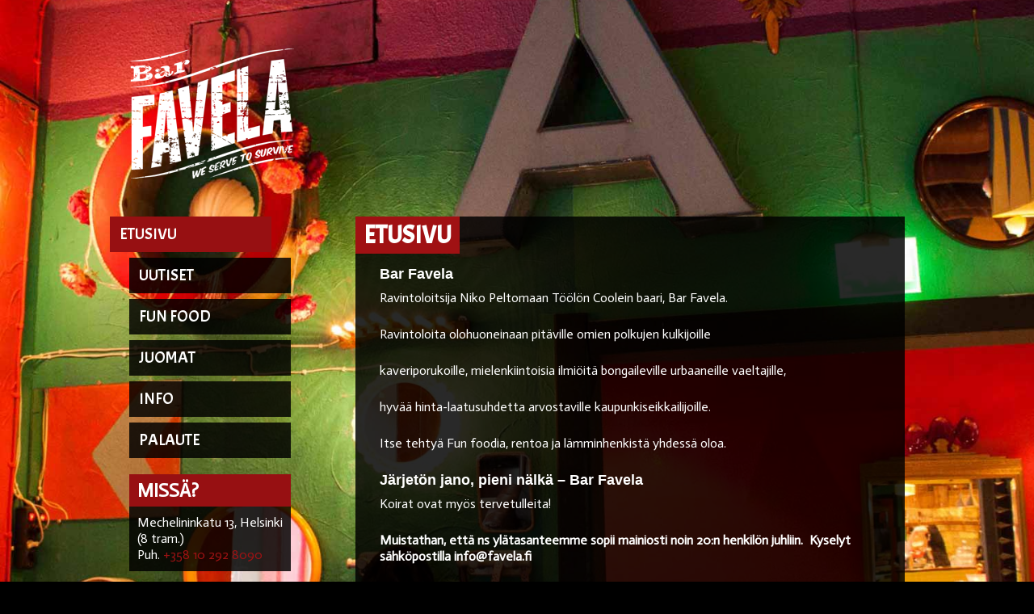

--- FILE ---
content_type: text/html; charset=UTF-8
request_url: https://favela.fi/
body_size: 8213
content:
<!DOCTYPE html>
  <!--[if IE 8 ]> <html class="ie8"> <![endif]-->
  <!--[if IE 9 ]> <html class="ie9"> <![endif]-->
  <!--[if (gt IE 9)|!(IE)]><!--> <html lang="fi"> <!--<![endif]-->
  <head>
 
 	 	
 	<meta charset="UTF-8" />
 	
 	<title>FAVELA | Bar Favela</title>
	
 	<!--Load WP Head-->
 	
 	<meta name='robots' content='max-image-preview:large' />
	<style>img:is([sizes="auto" i], [sizes^="auto," i]) { contain-intrinsic-size: 3000px 1500px }</style>
	<link rel="alternate" hreflang="fi" href="https://favela.fi/" />
<link rel="alternate" hreflang="en" href="https://favela.fi/en/" />
<link rel="alternate" hreflang="x-default" href="https://favela.fi/" />
<link rel='dns-prefetch' href='//fonts.googleapis.com' />
<link rel="alternate" type="application/rss+xml" title="FAVELA &raquo; syöte" href="https://favela.fi/feed/" />
<link rel="alternate" type="application/rss+xml" title="FAVELA &raquo; kommenttien syöte" href="https://favela.fi/comments/feed/" />
<script type="text/javascript">
/* <![CDATA[ */
window._wpemojiSettings = {"baseUrl":"https:\/\/s.w.org\/images\/core\/emoji\/16.0.1\/72x72\/","ext":".png","svgUrl":"https:\/\/s.w.org\/images\/core\/emoji\/16.0.1\/svg\/","svgExt":".svg","source":{"concatemoji":"https:\/\/favela.fi\/wordpress\/wp-includes\/js\/wp-emoji-release.min.js?ver=15789fbd9cd0f711c063f62a0977b72e"}};
/*! This file is auto-generated */
!function(s,n){var o,i,e;function c(e){try{var t={supportTests:e,timestamp:(new Date).valueOf()};sessionStorage.setItem(o,JSON.stringify(t))}catch(e){}}function p(e,t,n){e.clearRect(0,0,e.canvas.width,e.canvas.height),e.fillText(t,0,0);var t=new Uint32Array(e.getImageData(0,0,e.canvas.width,e.canvas.height).data),a=(e.clearRect(0,0,e.canvas.width,e.canvas.height),e.fillText(n,0,0),new Uint32Array(e.getImageData(0,0,e.canvas.width,e.canvas.height).data));return t.every(function(e,t){return e===a[t]})}function u(e,t){e.clearRect(0,0,e.canvas.width,e.canvas.height),e.fillText(t,0,0);for(var n=e.getImageData(16,16,1,1),a=0;a<n.data.length;a++)if(0!==n.data[a])return!1;return!0}function f(e,t,n,a){switch(t){case"flag":return n(e,"\ud83c\udff3\ufe0f\u200d\u26a7\ufe0f","\ud83c\udff3\ufe0f\u200b\u26a7\ufe0f")?!1:!n(e,"\ud83c\udde8\ud83c\uddf6","\ud83c\udde8\u200b\ud83c\uddf6")&&!n(e,"\ud83c\udff4\udb40\udc67\udb40\udc62\udb40\udc65\udb40\udc6e\udb40\udc67\udb40\udc7f","\ud83c\udff4\u200b\udb40\udc67\u200b\udb40\udc62\u200b\udb40\udc65\u200b\udb40\udc6e\u200b\udb40\udc67\u200b\udb40\udc7f");case"emoji":return!a(e,"\ud83e\udedf")}return!1}function g(e,t,n,a){var r="undefined"!=typeof WorkerGlobalScope&&self instanceof WorkerGlobalScope?new OffscreenCanvas(300,150):s.createElement("canvas"),o=r.getContext("2d",{willReadFrequently:!0}),i=(o.textBaseline="top",o.font="600 32px Arial",{});return e.forEach(function(e){i[e]=t(o,e,n,a)}),i}function t(e){var t=s.createElement("script");t.src=e,t.defer=!0,s.head.appendChild(t)}"undefined"!=typeof Promise&&(o="wpEmojiSettingsSupports",i=["flag","emoji"],n.supports={everything:!0,everythingExceptFlag:!0},e=new Promise(function(e){s.addEventListener("DOMContentLoaded",e,{once:!0})}),new Promise(function(t){var n=function(){try{var e=JSON.parse(sessionStorage.getItem(o));if("object"==typeof e&&"number"==typeof e.timestamp&&(new Date).valueOf()<e.timestamp+604800&&"object"==typeof e.supportTests)return e.supportTests}catch(e){}return null}();if(!n){if("undefined"!=typeof Worker&&"undefined"!=typeof OffscreenCanvas&&"undefined"!=typeof URL&&URL.createObjectURL&&"undefined"!=typeof Blob)try{var e="postMessage("+g.toString()+"("+[JSON.stringify(i),f.toString(),p.toString(),u.toString()].join(",")+"));",a=new Blob([e],{type:"text/javascript"}),r=new Worker(URL.createObjectURL(a),{name:"wpTestEmojiSupports"});return void(r.onmessage=function(e){c(n=e.data),r.terminate(),t(n)})}catch(e){}c(n=g(i,f,p,u))}t(n)}).then(function(e){for(var t in e)n.supports[t]=e[t],n.supports.everything=n.supports.everything&&n.supports[t],"flag"!==t&&(n.supports.everythingExceptFlag=n.supports.everythingExceptFlag&&n.supports[t]);n.supports.everythingExceptFlag=n.supports.everythingExceptFlag&&!n.supports.flag,n.DOMReady=!1,n.readyCallback=function(){n.DOMReady=!0}}).then(function(){return e}).then(function(){var e;n.supports.everything||(n.readyCallback(),(e=n.source||{}).concatemoji?t(e.concatemoji):e.wpemoji&&e.twemoji&&(t(e.twemoji),t(e.wpemoji)))}))}((window,document),window._wpemojiSettings);
/* ]]> */
</script>
<style id='wp-emoji-styles-inline-css' type='text/css'>

	img.wp-smiley, img.emoji {
		display: inline !important;
		border: none !important;
		box-shadow: none !important;
		height: 1em !important;
		width: 1em !important;
		margin: 0 0.07em !important;
		vertical-align: -0.1em !important;
		background: none !important;
		padding: 0 !important;
	}
</style>
<link rel="stylesheet" href="https://favela.fi/wordpress/wp-content/cache/minify/97fc5.css" media="all" />

<style id='classic-theme-styles-inline-css' type='text/css'>
/*! This file is auto-generated */
.wp-block-button__link{color:#fff;background-color:#32373c;border-radius:9999px;box-shadow:none;text-decoration:none;padding:calc(.667em + 2px) calc(1.333em + 2px);font-size:1.125em}.wp-block-file__button{background:#32373c;color:#fff;text-decoration:none}
</style>
<style id='global-styles-inline-css' type='text/css'>
:root{--wp--preset--aspect-ratio--square: 1;--wp--preset--aspect-ratio--4-3: 4/3;--wp--preset--aspect-ratio--3-4: 3/4;--wp--preset--aspect-ratio--3-2: 3/2;--wp--preset--aspect-ratio--2-3: 2/3;--wp--preset--aspect-ratio--16-9: 16/9;--wp--preset--aspect-ratio--9-16: 9/16;--wp--preset--color--black: #000000;--wp--preset--color--cyan-bluish-gray: #abb8c3;--wp--preset--color--white: #ffffff;--wp--preset--color--pale-pink: #f78da7;--wp--preset--color--vivid-red: #cf2e2e;--wp--preset--color--luminous-vivid-orange: #ff6900;--wp--preset--color--luminous-vivid-amber: #fcb900;--wp--preset--color--light-green-cyan: #7bdcb5;--wp--preset--color--vivid-green-cyan: #00d084;--wp--preset--color--pale-cyan-blue: #8ed1fc;--wp--preset--color--vivid-cyan-blue: #0693e3;--wp--preset--color--vivid-purple: #9b51e0;--wp--preset--gradient--vivid-cyan-blue-to-vivid-purple: linear-gradient(135deg,rgba(6,147,227,1) 0%,rgb(155,81,224) 100%);--wp--preset--gradient--light-green-cyan-to-vivid-green-cyan: linear-gradient(135deg,rgb(122,220,180) 0%,rgb(0,208,130) 100%);--wp--preset--gradient--luminous-vivid-amber-to-luminous-vivid-orange: linear-gradient(135deg,rgba(252,185,0,1) 0%,rgba(255,105,0,1) 100%);--wp--preset--gradient--luminous-vivid-orange-to-vivid-red: linear-gradient(135deg,rgba(255,105,0,1) 0%,rgb(207,46,46) 100%);--wp--preset--gradient--very-light-gray-to-cyan-bluish-gray: linear-gradient(135deg,rgb(238,238,238) 0%,rgb(169,184,195) 100%);--wp--preset--gradient--cool-to-warm-spectrum: linear-gradient(135deg,rgb(74,234,220) 0%,rgb(151,120,209) 20%,rgb(207,42,186) 40%,rgb(238,44,130) 60%,rgb(251,105,98) 80%,rgb(254,248,76) 100%);--wp--preset--gradient--blush-light-purple: linear-gradient(135deg,rgb(255,206,236) 0%,rgb(152,150,240) 100%);--wp--preset--gradient--blush-bordeaux: linear-gradient(135deg,rgb(254,205,165) 0%,rgb(254,45,45) 50%,rgb(107,0,62) 100%);--wp--preset--gradient--luminous-dusk: linear-gradient(135deg,rgb(255,203,112) 0%,rgb(199,81,192) 50%,rgb(65,88,208) 100%);--wp--preset--gradient--pale-ocean: linear-gradient(135deg,rgb(255,245,203) 0%,rgb(182,227,212) 50%,rgb(51,167,181) 100%);--wp--preset--gradient--electric-grass: linear-gradient(135deg,rgb(202,248,128) 0%,rgb(113,206,126) 100%);--wp--preset--gradient--midnight: linear-gradient(135deg,rgb(2,3,129) 0%,rgb(40,116,252) 100%);--wp--preset--font-size--small: 13px;--wp--preset--font-size--medium: 20px;--wp--preset--font-size--large: 36px;--wp--preset--font-size--x-large: 42px;--wp--preset--spacing--20: 0.44rem;--wp--preset--spacing--30: 0.67rem;--wp--preset--spacing--40: 1rem;--wp--preset--spacing--50: 1.5rem;--wp--preset--spacing--60: 2.25rem;--wp--preset--spacing--70: 3.38rem;--wp--preset--spacing--80: 5.06rem;--wp--preset--shadow--natural: 6px 6px 9px rgba(0, 0, 0, 0.2);--wp--preset--shadow--deep: 12px 12px 50px rgba(0, 0, 0, 0.4);--wp--preset--shadow--sharp: 6px 6px 0px rgba(0, 0, 0, 0.2);--wp--preset--shadow--outlined: 6px 6px 0px -3px rgba(255, 255, 255, 1), 6px 6px rgba(0, 0, 0, 1);--wp--preset--shadow--crisp: 6px 6px 0px rgba(0, 0, 0, 1);}:where(.is-layout-flex){gap: 0.5em;}:where(.is-layout-grid){gap: 0.5em;}body .is-layout-flex{display: flex;}.is-layout-flex{flex-wrap: wrap;align-items: center;}.is-layout-flex > :is(*, div){margin: 0;}body .is-layout-grid{display: grid;}.is-layout-grid > :is(*, div){margin: 0;}:where(.wp-block-columns.is-layout-flex){gap: 2em;}:where(.wp-block-columns.is-layout-grid){gap: 2em;}:where(.wp-block-post-template.is-layout-flex){gap: 1.25em;}:where(.wp-block-post-template.is-layout-grid){gap: 1.25em;}.has-black-color{color: var(--wp--preset--color--black) !important;}.has-cyan-bluish-gray-color{color: var(--wp--preset--color--cyan-bluish-gray) !important;}.has-white-color{color: var(--wp--preset--color--white) !important;}.has-pale-pink-color{color: var(--wp--preset--color--pale-pink) !important;}.has-vivid-red-color{color: var(--wp--preset--color--vivid-red) !important;}.has-luminous-vivid-orange-color{color: var(--wp--preset--color--luminous-vivid-orange) !important;}.has-luminous-vivid-amber-color{color: var(--wp--preset--color--luminous-vivid-amber) !important;}.has-light-green-cyan-color{color: var(--wp--preset--color--light-green-cyan) !important;}.has-vivid-green-cyan-color{color: var(--wp--preset--color--vivid-green-cyan) !important;}.has-pale-cyan-blue-color{color: var(--wp--preset--color--pale-cyan-blue) !important;}.has-vivid-cyan-blue-color{color: var(--wp--preset--color--vivid-cyan-blue) !important;}.has-vivid-purple-color{color: var(--wp--preset--color--vivid-purple) !important;}.has-black-background-color{background-color: var(--wp--preset--color--black) !important;}.has-cyan-bluish-gray-background-color{background-color: var(--wp--preset--color--cyan-bluish-gray) !important;}.has-white-background-color{background-color: var(--wp--preset--color--white) !important;}.has-pale-pink-background-color{background-color: var(--wp--preset--color--pale-pink) !important;}.has-vivid-red-background-color{background-color: var(--wp--preset--color--vivid-red) !important;}.has-luminous-vivid-orange-background-color{background-color: var(--wp--preset--color--luminous-vivid-orange) !important;}.has-luminous-vivid-amber-background-color{background-color: var(--wp--preset--color--luminous-vivid-amber) !important;}.has-light-green-cyan-background-color{background-color: var(--wp--preset--color--light-green-cyan) !important;}.has-vivid-green-cyan-background-color{background-color: var(--wp--preset--color--vivid-green-cyan) !important;}.has-pale-cyan-blue-background-color{background-color: var(--wp--preset--color--pale-cyan-blue) !important;}.has-vivid-cyan-blue-background-color{background-color: var(--wp--preset--color--vivid-cyan-blue) !important;}.has-vivid-purple-background-color{background-color: var(--wp--preset--color--vivid-purple) !important;}.has-black-border-color{border-color: var(--wp--preset--color--black) !important;}.has-cyan-bluish-gray-border-color{border-color: var(--wp--preset--color--cyan-bluish-gray) !important;}.has-white-border-color{border-color: var(--wp--preset--color--white) !important;}.has-pale-pink-border-color{border-color: var(--wp--preset--color--pale-pink) !important;}.has-vivid-red-border-color{border-color: var(--wp--preset--color--vivid-red) !important;}.has-luminous-vivid-orange-border-color{border-color: var(--wp--preset--color--luminous-vivid-orange) !important;}.has-luminous-vivid-amber-border-color{border-color: var(--wp--preset--color--luminous-vivid-amber) !important;}.has-light-green-cyan-border-color{border-color: var(--wp--preset--color--light-green-cyan) !important;}.has-vivid-green-cyan-border-color{border-color: var(--wp--preset--color--vivid-green-cyan) !important;}.has-pale-cyan-blue-border-color{border-color: var(--wp--preset--color--pale-cyan-blue) !important;}.has-vivid-cyan-blue-border-color{border-color: var(--wp--preset--color--vivid-cyan-blue) !important;}.has-vivid-purple-border-color{border-color: var(--wp--preset--color--vivid-purple) !important;}.has-vivid-cyan-blue-to-vivid-purple-gradient-background{background: var(--wp--preset--gradient--vivid-cyan-blue-to-vivid-purple) !important;}.has-light-green-cyan-to-vivid-green-cyan-gradient-background{background: var(--wp--preset--gradient--light-green-cyan-to-vivid-green-cyan) !important;}.has-luminous-vivid-amber-to-luminous-vivid-orange-gradient-background{background: var(--wp--preset--gradient--luminous-vivid-amber-to-luminous-vivid-orange) !important;}.has-luminous-vivid-orange-to-vivid-red-gradient-background{background: var(--wp--preset--gradient--luminous-vivid-orange-to-vivid-red) !important;}.has-very-light-gray-to-cyan-bluish-gray-gradient-background{background: var(--wp--preset--gradient--very-light-gray-to-cyan-bluish-gray) !important;}.has-cool-to-warm-spectrum-gradient-background{background: var(--wp--preset--gradient--cool-to-warm-spectrum) !important;}.has-blush-light-purple-gradient-background{background: var(--wp--preset--gradient--blush-light-purple) !important;}.has-blush-bordeaux-gradient-background{background: var(--wp--preset--gradient--blush-bordeaux) !important;}.has-luminous-dusk-gradient-background{background: var(--wp--preset--gradient--luminous-dusk) !important;}.has-pale-ocean-gradient-background{background: var(--wp--preset--gradient--pale-ocean) !important;}.has-electric-grass-gradient-background{background: var(--wp--preset--gradient--electric-grass) !important;}.has-midnight-gradient-background{background: var(--wp--preset--gradient--midnight) !important;}.has-small-font-size{font-size: var(--wp--preset--font-size--small) !important;}.has-medium-font-size{font-size: var(--wp--preset--font-size--medium) !important;}.has-large-font-size{font-size: var(--wp--preset--font-size--large) !important;}.has-x-large-font-size{font-size: var(--wp--preset--font-size--x-large) !important;}
:where(.wp-block-post-template.is-layout-flex){gap: 1.25em;}:where(.wp-block-post-template.is-layout-grid){gap: 1.25em;}
:where(.wp-block-columns.is-layout-flex){gap: 2em;}:where(.wp-block-columns.is-layout-grid){gap: 2em;}
:root :where(.wp-block-pullquote){font-size: 1.5em;line-height: 1.6;}
</style>
<link rel="stylesheet" href="https://favela.fi/wordpress/wp-content/cache/minify/99cd9.css" media="all" />


<style id='wpml-legacy-horizontal-list-0-inline-css' type='text/css'>
.wpml-ls-statics-shortcode_actions, .wpml-ls-statics-shortcode_actions .wpml-ls-sub-menu, .wpml-ls-statics-shortcode_actions a {border-color:#cdcdcd;}.wpml-ls-statics-shortcode_actions a, .wpml-ls-statics-shortcode_actions .wpml-ls-sub-menu a, .wpml-ls-statics-shortcode_actions .wpml-ls-sub-menu a:link, .wpml-ls-statics-shortcode_actions li:not(.wpml-ls-current-language) .wpml-ls-link, .wpml-ls-statics-shortcode_actions li:not(.wpml-ls-current-language) .wpml-ls-link:link {color:#444444;background-color:#000000;}.wpml-ls-statics-shortcode_actions .wpml-ls-sub-menu a:hover,.wpml-ls-statics-shortcode_actions .wpml-ls-sub-menu a:focus, .wpml-ls-statics-shortcode_actions .wpml-ls-sub-menu a:link:hover, .wpml-ls-statics-shortcode_actions .wpml-ls-sub-menu a:link:focus {color:#000000;background-color:#eeeeee;}.wpml-ls-statics-shortcode_actions .wpml-ls-current-language > a {color:#444444;background-color:#000000;}.wpml-ls-statics-shortcode_actions .wpml-ls-current-language:hover>a, .wpml-ls-statics-shortcode_actions .wpml-ls-current-language>a:focus {color:#000000;background-color:#eeeeee;}
</style>
<link rel="stylesheet" href="https://favela.fi/wordpress/wp-content/cache/minify/78981.css" media="all" />

<link rel='stylesheet' id='options_typography_Acme-css' href='https://fonts.googleapis.com/css?family=Acme' type='text/css' media='all' />
<link rel='stylesheet' id='options_typography_Actor-css' href='https://fonts.googleapis.com/css?family=Actor' type='text/css' media='all' />
<link rel="stylesheet" href="https://favela.fi/wordpress/wp-content/cache/minify/cc1e2.css" media="all" />

<script src="https://favela.fi/wordpress/wp-content/cache/minify/81a86.js"></script>


<link rel="https://api.w.org/" href="https://favela.fi/wp-json/" /><link rel="alternate" title="JSON" type="application/json" href="https://favela.fi/wp-json/wp/v2/pages/24" /><link rel="EditURI" type="application/rsd+xml" title="RSD" href="https://favela.fi/wordpress/xmlrpc.php?rsd" />

<link rel="canonical" href="https://favela.fi/" />
<link rel='shortlink' href='https://favela.fi/' />
<link rel="alternate" title="oEmbed (JSON)" type="application/json+oembed" href="https://favela.fi/wp-json/oembed/1.0/embed?url=https%3A%2F%2Ffavela.fi%2F" />
<link rel="alternate" title="oEmbed (XML)" type="text/xml+oembed" href="https://favela.fi/wp-json/oembed/1.0/embed?url=https%3A%2F%2Ffavela.fi%2F&#038;format=xml" />
<meta name="generator" content="WPML ver:4.8.6 stt:1,18;" />
<script type="text/javascript">
(function(url){
	if(/(?:Chrome\/26\.0\.1410\.63 Safari\/537\.31|WordfenceTestMonBot)/.test(navigator.userAgent)){ return; }
	var addEvent = function(evt, handler) {
		if (window.addEventListener) {
			document.addEventListener(evt, handler, false);
		} else if (window.attachEvent) {
			document.attachEvent('on' + evt, handler);
		}
	};
	var removeEvent = function(evt, handler) {
		if (window.removeEventListener) {
			document.removeEventListener(evt, handler, false);
		} else if (window.detachEvent) {
			document.detachEvent('on' + evt, handler);
		}
	};
	var evts = 'contextmenu dblclick drag dragend dragenter dragleave dragover dragstart drop keydown keypress keyup mousedown mousemove mouseout mouseover mouseup mousewheel scroll'.split(' ');
	var logHuman = function() {
		if (window.wfLogHumanRan) { return; }
		window.wfLogHumanRan = true;
		var wfscr = document.createElement('script');
		wfscr.type = 'text/javascript';
		wfscr.async = true;
		wfscr.src = url + '&r=' + Math.random();
		(document.getElementsByTagName('head')[0]||document.getElementsByTagName('body')[0]).appendChild(wfscr);
		for (var i = 0; i < evts.length; i++) {
			removeEvent(evts[i], logHuman);
		}
	};
	for (var i = 0; i < evts.length; i++) {
		addEvent(evts[i], logHuman);
	}
})('//favela.fi/?wordfence_lh=1&hid=D85156EE90CC264EE233F9C11D9B3F9D');
</script><!--[if lt IE 9]><script src="https://favela.fi/wordpress/wp-content/themes/foxy/js/html5.js"></script><script src="https://favela.fi/wordpress/wp-content/themes/foxy/js/respond.min.js"></script><![endif]--> 	
 	<!-- End WP Head -->
 	
 	<meta http-equiv="X-UA-Compatible" content="IE=edge,chrome=1">
 	
 	 	<link rel="shortcut icon" href="https://favela.fi/wordpress/wp-content/themes/foxy/images/favicon.png" type="image/x-icon" />
 	 	
 	 	
 	<meta name="viewport" content="width=device-width, initial-scale=1.0">
 	
 	

<meta name="generator" content="Foxy 2.1.0" />
			 
<style type='text/css'>
 	
 	body {font-family:Actor, san-serif; font-size:16px; }
#text-logo p, #text-logo h1 {font-family:Acme, san-serif; font-size:50px; }
h1, h2, h3, h4, h5, h6 {font-family:Alef, sans-serif; font-size:Array; }
h1.title, h1.page-title, h2.title {font-family:Acme, san-serif; font-size:30px; }
div#sidebar nav li, select.tinynav {font-family:Acme, san-serif; font-size:20px; }
#sidebar h4.widget-title {font-family:Actor, san-serif; font-size:24px; }
 	
																
								header#primary { display: none; }
					#comments {
display: none;
}
p.post-meta.author {
	visibility: hidden;
	margin-bottom: 0;
}
span.author{
	visibility: hidden;
	margin-bottom: 0;
}

span.comment-link{
	visibility: hidden;
	margin-bottom: 0;
}
span.categories{
	visibility: hidden;
	margin-bottom: 0;
}

    .google-maps {
        position: relative;
        padding-bottom: 75%; // This is the aspect ratio
        height: 0;
        overflow: hidden;
    }
    .google-maps iframe {
        position: absolute;
        top: 0;
        left: 0;
        width: 100% !important;
        height: 100% !important;
    }
.grecaptcha-badge{
        visibility: hidden;
}
.wpcf7-form {
       width: 100%;
}
.wpcf7-form input[type="checkbox"]{
    width: auto !important;
}
.wpcf7-form textarea, input  {
    width: 100%;
    background-color: rgba(0, 0, 0, 0.84);
    color: white;
    border-color: rgba(255, 255, 255, 0.25);
}
	
</style>
 
 <script src="https://www.google.com/recaptcha/api.js?render=6Lfy18wUAAAAAKO4GQfVdhXAkOFCYd0_HXAU5tCF"></script>
 </head>
 
 <body class="home wp-singular page-template-default page page-id-24 wp-theme-foxy chrome">


	<header id="primary">
		
				
		<div class="header-content clearfix">
			
						
			<ul id="header-links">

		
		
			<li><a target="_blank" class="font-icon-social-facebook" href="https://www.facebook.com/Favela.toolo"></a></li>
		
			<li><a target="_blank" class="font-icon-social-twitter" href="https://twitter.com/BarFavela?lang=fi"></a></li>
		
		
		
		
	
		
		
		
		
		
		
		
		
</ul><!-- #header-links -->			
							
		</div>
		
				
	</header><!-- #primary -->
	
	
			<div id="logo"><h1><a href="https://favela.fi/"><img src="https://favela.fi/wordpress/wp-content/uploads/favela_white_transp.png" alt="FAVELA" /></a></h1></div>
	    	
	<div id="mobile-menu" class="menu-mainfin-container"><ul id="mobile-menu-select" class="menu"><li id="menu-item-26" class="menu-item menu-item-type-post_type menu-item-object-page menu-item-home current-menu-item page_item page-item-24 current_page_item menu-item-26"><a href="https://favela.fi/" aria-current="page">Etusivu</a></li>
<li id="menu-item-229" class="menu-item menu-item-type-post_type menu-item-object-page menu-item-229"><a href="https://favela.fi/uutiset/">Uutiset</a></li>
<li id="menu-item-147" class="menu-item menu-item-type-post_type menu-item-object-page menu-item-147"><a href="https://favela.fi/fun-food/">Fun Food</a></li>
<li id="menu-item-94" class="menu-item menu-item-type-post_type menu-item-object-page menu-item-94"><a href="https://favela.fi/juomat/">Juomat</a></li>
<li id="menu-item-127" class="menu-item menu-item-type-post_type menu-item-object-page menu-item-127"><a href="https://favela.fi/info/">Info</a></li>
<li id="menu-item-117" class="menu-item menu-item-type-post_type menu-item-object-page menu-item-117"><a href="https://favela.fi/palaute/">Palaute</a></li>
</ul></div>	
<div class="wrap clearfix fade-in">	
		
	<div id="content">
		
				
					
						
						
					
				<h2 class="title">Etusivu</h2>
		
						
			<div class="clear"></div>
			
			<h4><strong>Bar Favela</strong></h4>
<p>Ravintoloitsija Niko Peltomaan Töölön Coolein baari, Bar Favela.</p>
<p>Ravintoloita olohuoneinaan pitäville omien polkujen kulkijoille</p>
<p>kaveriporukoille, mielenkiintoisia ilmiöitä bongaileville urbaaneille vaeltajille,</p>
<p>hyvää hinta-laatusuhdetta arvostaville kaupunkiseikkailijoille.</p>
<p>Itse tehtyä Fun foodia, rentoa ja lämminhenkistä yhdessä oloa.</p>
<h4>Järjetön jano, pieni nälkä – Bar Favela</h4>
<p>Koirat ovat myös tervetulleita!</p>
<p><strong>Muistathan, että ns ylätasanteemme sopii mainiosti noin 20:n henkilön juhliin.  Kyselyt sähköpostilla info@favela.fi</strong></p>
<p><strong>Ravintolamme on avoinna tiistaista torstaihin klo. 16-24, perjantaisin ja lauantaisin 16-02. Alkoholitarjoilu loppuu puoli tuntia ennen sulkemista<br />
</strong></p>
<p><strong>Keittiö on avoinna ti-to klo. 16-22</strong><strong>.30 pe ja la klo. 16-23.00.<br />
</strong></p>
<h4></h4>
		
				
			
						                                          
				
				
				
	</div><!-- Content -->
	
		

	<div id="sidebar">
	
			
		<nav class="menu-mainfin-container"><ul id="menu-mainfin" class="menu"><li class="menu-item menu-item-type-post_type menu-item-object-page menu-item-home current-menu-item page_item page-item-24 current_page_item menu-item-26"><a href="https://favela.fi/" aria-current="page">Etusivu</a></li>
<li class="menu-item menu-item-type-post_type menu-item-object-page menu-item-229"><a href="https://favela.fi/uutiset/">Uutiset</a></li>
<li class="menu-item menu-item-type-post_type menu-item-object-page menu-item-147"><a href="https://favela.fi/fun-food/">Fun Food</a></li>
<li class="menu-item menu-item-type-post_type menu-item-object-page menu-item-94"><a href="https://favela.fi/juomat/">Juomat</a></li>
<li class="menu-item menu-item-type-post_type menu-item-object-page menu-item-127"><a href="https://favela.fi/info/">Info</a></li>
<li class="menu-item menu-item-type-post_type menu-item-object-page menu-item-117"><a href="https://favela.fi/palaute/">Palaute</a></li>
</ul></nav>		
		<aside id="text-20" class="widget widget_text"><h4 class="widget-title">Missä?</h4>			<div class="textwidget">Mechelininkatu 13, Helsinki (8 tram.)<br>
Puh.<a href="tel:+358102928090"> +358 10 292 8090</a></div>
		</aside><aside id="text-5" class="widget widget_text">			<div class="textwidget"><div class="google-maps"><iframe src="https://www.google.com/maps/embed?pb=!1m14!1m8!1m3!1d7938.100331686567!2d24.920425515344224!3d60.172040684025966!3m2!1i1024!2i768!4f13.1!3m3!1m2!1s0x0%3A0x23f0f509d81a7434!2sBar+Favela!5e0!3m2!1sen!2sfi!4v1436000075076" frameborder="0" style="border:0" allowfullscreen></iframe></div></div>
		</aside><aside id="text-12" class="widget widget_text">			<div class="textwidget"><div id="lang_sel_footer" style="border-color: rgb(205, 205, 205); background-color: rgb(0, 0, 0);">
									<ul>
									    <li><a href="https://favela.fi/" style="color: rgb(68, 68, 68); background-color: rgb(0, 0, 0);"><img src="https://favela.fi/wordpress/wp-content/plugins/sitepress-multilingual-cms/res/flags/fi.png" alt="Suomi" class="iclflag" title="Suomi">&nbsp;<span style="display:none;" class="icl_lang_sel_native">Suomi</span> <span style="display:none;" class="icl_lang_sel_translated"><span style="display:none;" class="icl_lang_sel_native">(</span>Finnish<span style="display:none;" class="icl_lang_sel_native">)</span></span></a></li>
									    <li><a href="https://favela.fi/en/" class="lang_sel_sel" style="color: rgb(68, 68, 68); background-color: rgb(0, 0, 0);"><img src="https://favela.fi/wordpress/wp-content/plugins/sitepress-multilingual-cms/res/flags/en.png" alt="English" class="iclflag" title="English">&nbsp;<span style="display:none;" class="icl_lang_sel_current">English</span></a></li>
									</ul>
							</div></div>
		</aside>		
				
				
		<footer id="primary">
			
						
				<p><p>Mechelininkatu 13, Helsinki</p></p>
				
						
		</footer>
		
	</div>



</div><!-- Close Wrap -->

<script type="speculationrules">
{"prefetch":[{"source":"document","where":{"and":[{"href_matches":"\/*"},{"not":{"href_matches":["\/wordpress\/wp-*.php","\/wordpress\/wp-admin\/*","\/wordpress\/wp-content\/uploads\/*","\/wordpress\/wp-content\/*","\/wordpress\/wp-content\/plugins\/*","\/wordpress\/wp-content\/themes\/foxy\/*","\/*\\?(.+)"]}},{"not":{"selector_matches":"a[rel~=\"nofollow\"]"}},{"not":{"selector_matches":".no-prefetch, .no-prefetch a"}}]},"eagerness":"conservative"}]}
</script>

<script src="https://favela.fi/wordpress/wp-content/cache/minify/aa449.js"></script>

<script type="text/javascript" id="wp-i18n-js-after">
/* <![CDATA[ */
wp.i18n.setLocaleData( { 'text direction\u0004ltr': [ 'ltr' ] } );
/* ]]> */
</script>
<script src="https://favela.fi/wordpress/wp-content/cache/minify/c03ca.js"></script>

<script type="text/javascript" id="contact-form-7-js-before">
/* <![CDATA[ */
var wpcf7 = {
    "api": {
        "root": "https:\/\/favela.fi\/wp-json\/",
        "namespace": "contact-form-7\/v1"
    },
    "cached": 1
};
/* ]]> */
</script>






<script src="https://favela.fi/wordpress/wp-content/cache/minify/bf187.js"></script>

<script src="https://favela.fi/wordpress/wp-content/cache/minify/28e4a.js" async></script>

<script type="text/javascript" src="https://www.google.com/recaptcha/api.js?render=6Lfy18wUAAAAAKO4GQfVdhXAkOFCYd0_HXAU5tCF&amp;ver=3.0" id="google-recaptcha-js"></script>
<script src="https://favela.fi/wordpress/wp-content/cache/minify/a1fe6.js"></script>

<script type="text/javascript" id="wpcf7-recaptcha-js-before">
/* <![CDATA[ */
var wpcf7_recaptcha = {
    "sitekey": "6Lfy18wUAAAAAKO4GQfVdhXAkOFCYd0_HXAU5tCF",
    "actions": {
        "homepage": "homepage",
        "contactform": "contactform"
    }
};
/* ]]> */
</script>
<script src="https://favela.fi/wordpress/wp-content/cache/minify/748f9.js"></script>


<script type="text/javascript">  

// Tinynav
	jQuery(function () {
		jQuery("#mobile-menu-select").tinyNav({
		  active: 'selected',
		  header: 'Navigation'
		});
	});

// superfish drop down menu
	jQuery(document).ready(function(){ 
        jQuery("#sidebar ul.menu").superfish({ 
            animation: {opacity:'show',height:'show'},    
            delay:     1000               
        }); 
	}); 

 
// navigation animation
	var timer = 150; //time in milliseconds
      
	jQuery('div#sidebar ul.menu li a').hover(function() {
		jQuery(this).animate({ marginLeft: '25px' }, timer);
      }, 
    function() {
        jQuery(this).animate({ marginLeft: '0px' }, timer);          
    });


// fade out Jigoshop notification
	jQuery(document).ready(function(){
   		setTimeout(function(){
  			jQuery(".jigoshop_message").fadeOut("slow", function () {
      		});
		}, 3500);
	});

// Fit videos
	jQuery(document).ready(function(){
		jQuery(".fit-video").fitVids();
	});

	
// Load Lightbox and add lightbox class and rel for prev/next functionality
		jQuery(document).ready(function(){
	    	jQuery('.lightbox').lightbox();
	    		
	    		jQuery('div.gallery a').attr('rel', 'gallery');
	    		jQuery('div.images a').attr('rel', 'gallery');
	    
	    });
	
	// Add lightbox class to single images with links:
		jQuery('a').each(function(){
			
			if ( this.href.toLowerCase().substr(-4).indexOf('.jpg') < 0 &&
			     this.href.toLowerCase().substr(-5).indexOf('.jpeg') < 0 &&
			     this.href.toLowerCase().substr(-4).indexOf('.png') < 0 &&
			     this.href.toLowerCase().substr(-4).indexOf('.gif') < 0 )
			return;
	
			var $lnk = jQuery(this); 
			
			$lnk.addClass('lightbox');
		
		});


// supersized background slideshow 			
	jQuery(function(){
		jQuery.supersized({		
			
			slideshow               :   1,
			autoplay                :   1,		
			start_slide             :   1,		
			random                  :   1,
			slide_interval          :   15000,
			transition              :   1,
			transition_speed        :   950,
			pause_hover             :   0,		
			keyboard_nav            :   0,		
			performance             :   1,
			min_width               :   0,		
			min_height              :   0,				
			fit_portrait            :   0,		
			fit_landscape           :   0,		
			navigation              :   0,		
			thumbnail_navigation    :   0,		
			slide_counter           :   0,		
			slide_captions          :   0,		
			slides                  :   [	
			
			//Slideshow Images
					
										
											{image : 'https://favela.fi/wordpress/wp-content/uploads/sali21.jpg'}
																,{image : 'https://favela.fi/wordpress/wp-content/uploads/baari1.jpg'}
																,{image : 'https://favela.fi/wordpress/wp-content/uploads/sali1.jpg'}
					 
					 
					 
					 
					 
					 
					 
					 
					
									]
										
		}); 
    });

</script>


</body>
</html>

<!-- 80 queries. 0,128 seconds. -->
<!--
Performance optimized by W3 Total Cache. Learn more: https://www.boldgrid.com/w3-total-cache/?utm_source=w3tc&utm_medium=footer_comment&utm_campaign=free_plugin

Page Caching using Disk: Enhanced (SSL caching disabled) 
Minified using Disk
Database Caching 3/81 queries in 0.022 seconds using Disk

Served from: favela.fi @ 2026-01-26 05:02:32 by W3 Total Cache
-->

--- FILE ---
content_type: text/html; charset=utf-8
request_url: https://www.google.com/recaptcha/api2/anchor?ar=1&k=6Lfy18wUAAAAAKO4GQfVdhXAkOFCYd0_HXAU5tCF&co=aHR0cHM6Ly9mYXZlbGEuZmk6NDQz&hl=en&v=PoyoqOPhxBO7pBk68S4YbpHZ&size=invisible&anchor-ms=20000&execute-ms=30000&cb=xml7p4duir0r
body_size: 48416
content:
<!DOCTYPE HTML><html dir="ltr" lang="en"><head><meta http-equiv="Content-Type" content="text/html; charset=UTF-8">
<meta http-equiv="X-UA-Compatible" content="IE=edge">
<title>reCAPTCHA</title>
<style type="text/css">
/* cyrillic-ext */
@font-face {
  font-family: 'Roboto';
  font-style: normal;
  font-weight: 400;
  font-stretch: 100%;
  src: url(//fonts.gstatic.com/s/roboto/v48/KFO7CnqEu92Fr1ME7kSn66aGLdTylUAMa3GUBHMdazTgWw.woff2) format('woff2');
  unicode-range: U+0460-052F, U+1C80-1C8A, U+20B4, U+2DE0-2DFF, U+A640-A69F, U+FE2E-FE2F;
}
/* cyrillic */
@font-face {
  font-family: 'Roboto';
  font-style: normal;
  font-weight: 400;
  font-stretch: 100%;
  src: url(//fonts.gstatic.com/s/roboto/v48/KFO7CnqEu92Fr1ME7kSn66aGLdTylUAMa3iUBHMdazTgWw.woff2) format('woff2');
  unicode-range: U+0301, U+0400-045F, U+0490-0491, U+04B0-04B1, U+2116;
}
/* greek-ext */
@font-face {
  font-family: 'Roboto';
  font-style: normal;
  font-weight: 400;
  font-stretch: 100%;
  src: url(//fonts.gstatic.com/s/roboto/v48/KFO7CnqEu92Fr1ME7kSn66aGLdTylUAMa3CUBHMdazTgWw.woff2) format('woff2');
  unicode-range: U+1F00-1FFF;
}
/* greek */
@font-face {
  font-family: 'Roboto';
  font-style: normal;
  font-weight: 400;
  font-stretch: 100%;
  src: url(//fonts.gstatic.com/s/roboto/v48/KFO7CnqEu92Fr1ME7kSn66aGLdTylUAMa3-UBHMdazTgWw.woff2) format('woff2');
  unicode-range: U+0370-0377, U+037A-037F, U+0384-038A, U+038C, U+038E-03A1, U+03A3-03FF;
}
/* math */
@font-face {
  font-family: 'Roboto';
  font-style: normal;
  font-weight: 400;
  font-stretch: 100%;
  src: url(//fonts.gstatic.com/s/roboto/v48/KFO7CnqEu92Fr1ME7kSn66aGLdTylUAMawCUBHMdazTgWw.woff2) format('woff2');
  unicode-range: U+0302-0303, U+0305, U+0307-0308, U+0310, U+0312, U+0315, U+031A, U+0326-0327, U+032C, U+032F-0330, U+0332-0333, U+0338, U+033A, U+0346, U+034D, U+0391-03A1, U+03A3-03A9, U+03B1-03C9, U+03D1, U+03D5-03D6, U+03F0-03F1, U+03F4-03F5, U+2016-2017, U+2034-2038, U+203C, U+2040, U+2043, U+2047, U+2050, U+2057, U+205F, U+2070-2071, U+2074-208E, U+2090-209C, U+20D0-20DC, U+20E1, U+20E5-20EF, U+2100-2112, U+2114-2115, U+2117-2121, U+2123-214F, U+2190, U+2192, U+2194-21AE, U+21B0-21E5, U+21F1-21F2, U+21F4-2211, U+2213-2214, U+2216-22FF, U+2308-230B, U+2310, U+2319, U+231C-2321, U+2336-237A, U+237C, U+2395, U+239B-23B7, U+23D0, U+23DC-23E1, U+2474-2475, U+25AF, U+25B3, U+25B7, U+25BD, U+25C1, U+25CA, U+25CC, U+25FB, U+266D-266F, U+27C0-27FF, U+2900-2AFF, U+2B0E-2B11, U+2B30-2B4C, U+2BFE, U+3030, U+FF5B, U+FF5D, U+1D400-1D7FF, U+1EE00-1EEFF;
}
/* symbols */
@font-face {
  font-family: 'Roboto';
  font-style: normal;
  font-weight: 400;
  font-stretch: 100%;
  src: url(//fonts.gstatic.com/s/roboto/v48/KFO7CnqEu92Fr1ME7kSn66aGLdTylUAMaxKUBHMdazTgWw.woff2) format('woff2');
  unicode-range: U+0001-000C, U+000E-001F, U+007F-009F, U+20DD-20E0, U+20E2-20E4, U+2150-218F, U+2190, U+2192, U+2194-2199, U+21AF, U+21E6-21F0, U+21F3, U+2218-2219, U+2299, U+22C4-22C6, U+2300-243F, U+2440-244A, U+2460-24FF, U+25A0-27BF, U+2800-28FF, U+2921-2922, U+2981, U+29BF, U+29EB, U+2B00-2BFF, U+4DC0-4DFF, U+FFF9-FFFB, U+10140-1018E, U+10190-1019C, U+101A0, U+101D0-101FD, U+102E0-102FB, U+10E60-10E7E, U+1D2C0-1D2D3, U+1D2E0-1D37F, U+1F000-1F0FF, U+1F100-1F1AD, U+1F1E6-1F1FF, U+1F30D-1F30F, U+1F315, U+1F31C, U+1F31E, U+1F320-1F32C, U+1F336, U+1F378, U+1F37D, U+1F382, U+1F393-1F39F, U+1F3A7-1F3A8, U+1F3AC-1F3AF, U+1F3C2, U+1F3C4-1F3C6, U+1F3CA-1F3CE, U+1F3D4-1F3E0, U+1F3ED, U+1F3F1-1F3F3, U+1F3F5-1F3F7, U+1F408, U+1F415, U+1F41F, U+1F426, U+1F43F, U+1F441-1F442, U+1F444, U+1F446-1F449, U+1F44C-1F44E, U+1F453, U+1F46A, U+1F47D, U+1F4A3, U+1F4B0, U+1F4B3, U+1F4B9, U+1F4BB, U+1F4BF, U+1F4C8-1F4CB, U+1F4D6, U+1F4DA, U+1F4DF, U+1F4E3-1F4E6, U+1F4EA-1F4ED, U+1F4F7, U+1F4F9-1F4FB, U+1F4FD-1F4FE, U+1F503, U+1F507-1F50B, U+1F50D, U+1F512-1F513, U+1F53E-1F54A, U+1F54F-1F5FA, U+1F610, U+1F650-1F67F, U+1F687, U+1F68D, U+1F691, U+1F694, U+1F698, U+1F6AD, U+1F6B2, U+1F6B9-1F6BA, U+1F6BC, U+1F6C6-1F6CF, U+1F6D3-1F6D7, U+1F6E0-1F6EA, U+1F6F0-1F6F3, U+1F6F7-1F6FC, U+1F700-1F7FF, U+1F800-1F80B, U+1F810-1F847, U+1F850-1F859, U+1F860-1F887, U+1F890-1F8AD, U+1F8B0-1F8BB, U+1F8C0-1F8C1, U+1F900-1F90B, U+1F93B, U+1F946, U+1F984, U+1F996, U+1F9E9, U+1FA00-1FA6F, U+1FA70-1FA7C, U+1FA80-1FA89, U+1FA8F-1FAC6, U+1FACE-1FADC, U+1FADF-1FAE9, U+1FAF0-1FAF8, U+1FB00-1FBFF;
}
/* vietnamese */
@font-face {
  font-family: 'Roboto';
  font-style: normal;
  font-weight: 400;
  font-stretch: 100%;
  src: url(//fonts.gstatic.com/s/roboto/v48/KFO7CnqEu92Fr1ME7kSn66aGLdTylUAMa3OUBHMdazTgWw.woff2) format('woff2');
  unicode-range: U+0102-0103, U+0110-0111, U+0128-0129, U+0168-0169, U+01A0-01A1, U+01AF-01B0, U+0300-0301, U+0303-0304, U+0308-0309, U+0323, U+0329, U+1EA0-1EF9, U+20AB;
}
/* latin-ext */
@font-face {
  font-family: 'Roboto';
  font-style: normal;
  font-weight: 400;
  font-stretch: 100%;
  src: url(//fonts.gstatic.com/s/roboto/v48/KFO7CnqEu92Fr1ME7kSn66aGLdTylUAMa3KUBHMdazTgWw.woff2) format('woff2');
  unicode-range: U+0100-02BA, U+02BD-02C5, U+02C7-02CC, U+02CE-02D7, U+02DD-02FF, U+0304, U+0308, U+0329, U+1D00-1DBF, U+1E00-1E9F, U+1EF2-1EFF, U+2020, U+20A0-20AB, U+20AD-20C0, U+2113, U+2C60-2C7F, U+A720-A7FF;
}
/* latin */
@font-face {
  font-family: 'Roboto';
  font-style: normal;
  font-weight: 400;
  font-stretch: 100%;
  src: url(//fonts.gstatic.com/s/roboto/v48/KFO7CnqEu92Fr1ME7kSn66aGLdTylUAMa3yUBHMdazQ.woff2) format('woff2');
  unicode-range: U+0000-00FF, U+0131, U+0152-0153, U+02BB-02BC, U+02C6, U+02DA, U+02DC, U+0304, U+0308, U+0329, U+2000-206F, U+20AC, U+2122, U+2191, U+2193, U+2212, U+2215, U+FEFF, U+FFFD;
}
/* cyrillic-ext */
@font-face {
  font-family: 'Roboto';
  font-style: normal;
  font-weight: 500;
  font-stretch: 100%;
  src: url(//fonts.gstatic.com/s/roboto/v48/KFO7CnqEu92Fr1ME7kSn66aGLdTylUAMa3GUBHMdazTgWw.woff2) format('woff2');
  unicode-range: U+0460-052F, U+1C80-1C8A, U+20B4, U+2DE0-2DFF, U+A640-A69F, U+FE2E-FE2F;
}
/* cyrillic */
@font-face {
  font-family: 'Roboto';
  font-style: normal;
  font-weight: 500;
  font-stretch: 100%;
  src: url(//fonts.gstatic.com/s/roboto/v48/KFO7CnqEu92Fr1ME7kSn66aGLdTylUAMa3iUBHMdazTgWw.woff2) format('woff2');
  unicode-range: U+0301, U+0400-045F, U+0490-0491, U+04B0-04B1, U+2116;
}
/* greek-ext */
@font-face {
  font-family: 'Roboto';
  font-style: normal;
  font-weight: 500;
  font-stretch: 100%;
  src: url(//fonts.gstatic.com/s/roboto/v48/KFO7CnqEu92Fr1ME7kSn66aGLdTylUAMa3CUBHMdazTgWw.woff2) format('woff2');
  unicode-range: U+1F00-1FFF;
}
/* greek */
@font-face {
  font-family: 'Roboto';
  font-style: normal;
  font-weight: 500;
  font-stretch: 100%;
  src: url(//fonts.gstatic.com/s/roboto/v48/KFO7CnqEu92Fr1ME7kSn66aGLdTylUAMa3-UBHMdazTgWw.woff2) format('woff2');
  unicode-range: U+0370-0377, U+037A-037F, U+0384-038A, U+038C, U+038E-03A1, U+03A3-03FF;
}
/* math */
@font-face {
  font-family: 'Roboto';
  font-style: normal;
  font-weight: 500;
  font-stretch: 100%;
  src: url(//fonts.gstatic.com/s/roboto/v48/KFO7CnqEu92Fr1ME7kSn66aGLdTylUAMawCUBHMdazTgWw.woff2) format('woff2');
  unicode-range: U+0302-0303, U+0305, U+0307-0308, U+0310, U+0312, U+0315, U+031A, U+0326-0327, U+032C, U+032F-0330, U+0332-0333, U+0338, U+033A, U+0346, U+034D, U+0391-03A1, U+03A3-03A9, U+03B1-03C9, U+03D1, U+03D5-03D6, U+03F0-03F1, U+03F4-03F5, U+2016-2017, U+2034-2038, U+203C, U+2040, U+2043, U+2047, U+2050, U+2057, U+205F, U+2070-2071, U+2074-208E, U+2090-209C, U+20D0-20DC, U+20E1, U+20E5-20EF, U+2100-2112, U+2114-2115, U+2117-2121, U+2123-214F, U+2190, U+2192, U+2194-21AE, U+21B0-21E5, U+21F1-21F2, U+21F4-2211, U+2213-2214, U+2216-22FF, U+2308-230B, U+2310, U+2319, U+231C-2321, U+2336-237A, U+237C, U+2395, U+239B-23B7, U+23D0, U+23DC-23E1, U+2474-2475, U+25AF, U+25B3, U+25B7, U+25BD, U+25C1, U+25CA, U+25CC, U+25FB, U+266D-266F, U+27C0-27FF, U+2900-2AFF, U+2B0E-2B11, U+2B30-2B4C, U+2BFE, U+3030, U+FF5B, U+FF5D, U+1D400-1D7FF, U+1EE00-1EEFF;
}
/* symbols */
@font-face {
  font-family: 'Roboto';
  font-style: normal;
  font-weight: 500;
  font-stretch: 100%;
  src: url(//fonts.gstatic.com/s/roboto/v48/KFO7CnqEu92Fr1ME7kSn66aGLdTylUAMaxKUBHMdazTgWw.woff2) format('woff2');
  unicode-range: U+0001-000C, U+000E-001F, U+007F-009F, U+20DD-20E0, U+20E2-20E4, U+2150-218F, U+2190, U+2192, U+2194-2199, U+21AF, U+21E6-21F0, U+21F3, U+2218-2219, U+2299, U+22C4-22C6, U+2300-243F, U+2440-244A, U+2460-24FF, U+25A0-27BF, U+2800-28FF, U+2921-2922, U+2981, U+29BF, U+29EB, U+2B00-2BFF, U+4DC0-4DFF, U+FFF9-FFFB, U+10140-1018E, U+10190-1019C, U+101A0, U+101D0-101FD, U+102E0-102FB, U+10E60-10E7E, U+1D2C0-1D2D3, U+1D2E0-1D37F, U+1F000-1F0FF, U+1F100-1F1AD, U+1F1E6-1F1FF, U+1F30D-1F30F, U+1F315, U+1F31C, U+1F31E, U+1F320-1F32C, U+1F336, U+1F378, U+1F37D, U+1F382, U+1F393-1F39F, U+1F3A7-1F3A8, U+1F3AC-1F3AF, U+1F3C2, U+1F3C4-1F3C6, U+1F3CA-1F3CE, U+1F3D4-1F3E0, U+1F3ED, U+1F3F1-1F3F3, U+1F3F5-1F3F7, U+1F408, U+1F415, U+1F41F, U+1F426, U+1F43F, U+1F441-1F442, U+1F444, U+1F446-1F449, U+1F44C-1F44E, U+1F453, U+1F46A, U+1F47D, U+1F4A3, U+1F4B0, U+1F4B3, U+1F4B9, U+1F4BB, U+1F4BF, U+1F4C8-1F4CB, U+1F4D6, U+1F4DA, U+1F4DF, U+1F4E3-1F4E6, U+1F4EA-1F4ED, U+1F4F7, U+1F4F9-1F4FB, U+1F4FD-1F4FE, U+1F503, U+1F507-1F50B, U+1F50D, U+1F512-1F513, U+1F53E-1F54A, U+1F54F-1F5FA, U+1F610, U+1F650-1F67F, U+1F687, U+1F68D, U+1F691, U+1F694, U+1F698, U+1F6AD, U+1F6B2, U+1F6B9-1F6BA, U+1F6BC, U+1F6C6-1F6CF, U+1F6D3-1F6D7, U+1F6E0-1F6EA, U+1F6F0-1F6F3, U+1F6F7-1F6FC, U+1F700-1F7FF, U+1F800-1F80B, U+1F810-1F847, U+1F850-1F859, U+1F860-1F887, U+1F890-1F8AD, U+1F8B0-1F8BB, U+1F8C0-1F8C1, U+1F900-1F90B, U+1F93B, U+1F946, U+1F984, U+1F996, U+1F9E9, U+1FA00-1FA6F, U+1FA70-1FA7C, U+1FA80-1FA89, U+1FA8F-1FAC6, U+1FACE-1FADC, U+1FADF-1FAE9, U+1FAF0-1FAF8, U+1FB00-1FBFF;
}
/* vietnamese */
@font-face {
  font-family: 'Roboto';
  font-style: normal;
  font-weight: 500;
  font-stretch: 100%;
  src: url(//fonts.gstatic.com/s/roboto/v48/KFO7CnqEu92Fr1ME7kSn66aGLdTylUAMa3OUBHMdazTgWw.woff2) format('woff2');
  unicode-range: U+0102-0103, U+0110-0111, U+0128-0129, U+0168-0169, U+01A0-01A1, U+01AF-01B0, U+0300-0301, U+0303-0304, U+0308-0309, U+0323, U+0329, U+1EA0-1EF9, U+20AB;
}
/* latin-ext */
@font-face {
  font-family: 'Roboto';
  font-style: normal;
  font-weight: 500;
  font-stretch: 100%;
  src: url(//fonts.gstatic.com/s/roboto/v48/KFO7CnqEu92Fr1ME7kSn66aGLdTylUAMa3KUBHMdazTgWw.woff2) format('woff2');
  unicode-range: U+0100-02BA, U+02BD-02C5, U+02C7-02CC, U+02CE-02D7, U+02DD-02FF, U+0304, U+0308, U+0329, U+1D00-1DBF, U+1E00-1E9F, U+1EF2-1EFF, U+2020, U+20A0-20AB, U+20AD-20C0, U+2113, U+2C60-2C7F, U+A720-A7FF;
}
/* latin */
@font-face {
  font-family: 'Roboto';
  font-style: normal;
  font-weight: 500;
  font-stretch: 100%;
  src: url(//fonts.gstatic.com/s/roboto/v48/KFO7CnqEu92Fr1ME7kSn66aGLdTylUAMa3yUBHMdazQ.woff2) format('woff2');
  unicode-range: U+0000-00FF, U+0131, U+0152-0153, U+02BB-02BC, U+02C6, U+02DA, U+02DC, U+0304, U+0308, U+0329, U+2000-206F, U+20AC, U+2122, U+2191, U+2193, U+2212, U+2215, U+FEFF, U+FFFD;
}
/* cyrillic-ext */
@font-face {
  font-family: 'Roboto';
  font-style: normal;
  font-weight: 900;
  font-stretch: 100%;
  src: url(//fonts.gstatic.com/s/roboto/v48/KFO7CnqEu92Fr1ME7kSn66aGLdTylUAMa3GUBHMdazTgWw.woff2) format('woff2');
  unicode-range: U+0460-052F, U+1C80-1C8A, U+20B4, U+2DE0-2DFF, U+A640-A69F, U+FE2E-FE2F;
}
/* cyrillic */
@font-face {
  font-family: 'Roboto';
  font-style: normal;
  font-weight: 900;
  font-stretch: 100%;
  src: url(//fonts.gstatic.com/s/roboto/v48/KFO7CnqEu92Fr1ME7kSn66aGLdTylUAMa3iUBHMdazTgWw.woff2) format('woff2');
  unicode-range: U+0301, U+0400-045F, U+0490-0491, U+04B0-04B1, U+2116;
}
/* greek-ext */
@font-face {
  font-family: 'Roboto';
  font-style: normal;
  font-weight: 900;
  font-stretch: 100%;
  src: url(//fonts.gstatic.com/s/roboto/v48/KFO7CnqEu92Fr1ME7kSn66aGLdTylUAMa3CUBHMdazTgWw.woff2) format('woff2');
  unicode-range: U+1F00-1FFF;
}
/* greek */
@font-face {
  font-family: 'Roboto';
  font-style: normal;
  font-weight: 900;
  font-stretch: 100%;
  src: url(//fonts.gstatic.com/s/roboto/v48/KFO7CnqEu92Fr1ME7kSn66aGLdTylUAMa3-UBHMdazTgWw.woff2) format('woff2');
  unicode-range: U+0370-0377, U+037A-037F, U+0384-038A, U+038C, U+038E-03A1, U+03A3-03FF;
}
/* math */
@font-face {
  font-family: 'Roboto';
  font-style: normal;
  font-weight: 900;
  font-stretch: 100%;
  src: url(//fonts.gstatic.com/s/roboto/v48/KFO7CnqEu92Fr1ME7kSn66aGLdTylUAMawCUBHMdazTgWw.woff2) format('woff2');
  unicode-range: U+0302-0303, U+0305, U+0307-0308, U+0310, U+0312, U+0315, U+031A, U+0326-0327, U+032C, U+032F-0330, U+0332-0333, U+0338, U+033A, U+0346, U+034D, U+0391-03A1, U+03A3-03A9, U+03B1-03C9, U+03D1, U+03D5-03D6, U+03F0-03F1, U+03F4-03F5, U+2016-2017, U+2034-2038, U+203C, U+2040, U+2043, U+2047, U+2050, U+2057, U+205F, U+2070-2071, U+2074-208E, U+2090-209C, U+20D0-20DC, U+20E1, U+20E5-20EF, U+2100-2112, U+2114-2115, U+2117-2121, U+2123-214F, U+2190, U+2192, U+2194-21AE, U+21B0-21E5, U+21F1-21F2, U+21F4-2211, U+2213-2214, U+2216-22FF, U+2308-230B, U+2310, U+2319, U+231C-2321, U+2336-237A, U+237C, U+2395, U+239B-23B7, U+23D0, U+23DC-23E1, U+2474-2475, U+25AF, U+25B3, U+25B7, U+25BD, U+25C1, U+25CA, U+25CC, U+25FB, U+266D-266F, U+27C0-27FF, U+2900-2AFF, U+2B0E-2B11, U+2B30-2B4C, U+2BFE, U+3030, U+FF5B, U+FF5D, U+1D400-1D7FF, U+1EE00-1EEFF;
}
/* symbols */
@font-face {
  font-family: 'Roboto';
  font-style: normal;
  font-weight: 900;
  font-stretch: 100%;
  src: url(//fonts.gstatic.com/s/roboto/v48/KFO7CnqEu92Fr1ME7kSn66aGLdTylUAMaxKUBHMdazTgWw.woff2) format('woff2');
  unicode-range: U+0001-000C, U+000E-001F, U+007F-009F, U+20DD-20E0, U+20E2-20E4, U+2150-218F, U+2190, U+2192, U+2194-2199, U+21AF, U+21E6-21F0, U+21F3, U+2218-2219, U+2299, U+22C4-22C6, U+2300-243F, U+2440-244A, U+2460-24FF, U+25A0-27BF, U+2800-28FF, U+2921-2922, U+2981, U+29BF, U+29EB, U+2B00-2BFF, U+4DC0-4DFF, U+FFF9-FFFB, U+10140-1018E, U+10190-1019C, U+101A0, U+101D0-101FD, U+102E0-102FB, U+10E60-10E7E, U+1D2C0-1D2D3, U+1D2E0-1D37F, U+1F000-1F0FF, U+1F100-1F1AD, U+1F1E6-1F1FF, U+1F30D-1F30F, U+1F315, U+1F31C, U+1F31E, U+1F320-1F32C, U+1F336, U+1F378, U+1F37D, U+1F382, U+1F393-1F39F, U+1F3A7-1F3A8, U+1F3AC-1F3AF, U+1F3C2, U+1F3C4-1F3C6, U+1F3CA-1F3CE, U+1F3D4-1F3E0, U+1F3ED, U+1F3F1-1F3F3, U+1F3F5-1F3F7, U+1F408, U+1F415, U+1F41F, U+1F426, U+1F43F, U+1F441-1F442, U+1F444, U+1F446-1F449, U+1F44C-1F44E, U+1F453, U+1F46A, U+1F47D, U+1F4A3, U+1F4B0, U+1F4B3, U+1F4B9, U+1F4BB, U+1F4BF, U+1F4C8-1F4CB, U+1F4D6, U+1F4DA, U+1F4DF, U+1F4E3-1F4E6, U+1F4EA-1F4ED, U+1F4F7, U+1F4F9-1F4FB, U+1F4FD-1F4FE, U+1F503, U+1F507-1F50B, U+1F50D, U+1F512-1F513, U+1F53E-1F54A, U+1F54F-1F5FA, U+1F610, U+1F650-1F67F, U+1F687, U+1F68D, U+1F691, U+1F694, U+1F698, U+1F6AD, U+1F6B2, U+1F6B9-1F6BA, U+1F6BC, U+1F6C6-1F6CF, U+1F6D3-1F6D7, U+1F6E0-1F6EA, U+1F6F0-1F6F3, U+1F6F7-1F6FC, U+1F700-1F7FF, U+1F800-1F80B, U+1F810-1F847, U+1F850-1F859, U+1F860-1F887, U+1F890-1F8AD, U+1F8B0-1F8BB, U+1F8C0-1F8C1, U+1F900-1F90B, U+1F93B, U+1F946, U+1F984, U+1F996, U+1F9E9, U+1FA00-1FA6F, U+1FA70-1FA7C, U+1FA80-1FA89, U+1FA8F-1FAC6, U+1FACE-1FADC, U+1FADF-1FAE9, U+1FAF0-1FAF8, U+1FB00-1FBFF;
}
/* vietnamese */
@font-face {
  font-family: 'Roboto';
  font-style: normal;
  font-weight: 900;
  font-stretch: 100%;
  src: url(//fonts.gstatic.com/s/roboto/v48/KFO7CnqEu92Fr1ME7kSn66aGLdTylUAMa3OUBHMdazTgWw.woff2) format('woff2');
  unicode-range: U+0102-0103, U+0110-0111, U+0128-0129, U+0168-0169, U+01A0-01A1, U+01AF-01B0, U+0300-0301, U+0303-0304, U+0308-0309, U+0323, U+0329, U+1EA0-1EF9, U+20AB;
}
/* latin-ext */
@font-face {
  font-family: 'Roboto';
  font-style: normal;
  font-weight: 900;
  font-stretch: 100%;
  src: url(//fonts.gstatic.com/s/roboto/v48/KFO7CnqEu92Fr1ME7kSn66aGLdTylUAMa3KUBHMdazTgWw.woff2) format('woff2');
  unicode-range: U+0100-02BA, U+02BD-02C5, U+02C7-02CC, U+02CE-02D7, U+02DD-02FF, U+0304, U+0308, U+0329, U+1D00-1DBF, U+1E00-1E9F, U+1EF2-1EFF, U+2020, U+20A0-20AB, U+20AD-20C0, U+2113, U+2C60-2C7F, U+A720-A7FF;
}
/* latin */
@font-face {
  font-family: 'Roboto';
  font-style: normal;
  font-weight: 900;
  font-stretch: 100%;
  src: url(//fonts.gstatic.com/s/roboto/v48/KFO7CnqEu92Fr1ME7kSn66aGLdTylUAMa3yUBHMdazQ.woff2) format('woff2');
  unicode-range: U+0000-00FF, U+0131, U+0152-0153, U+02BB-02BC, U+02C6, U+02DA, U+02DC, U+0304, U+0308, U+0329, U+2000-206F, U+20AC, U+2122, U+2191, U+2193, U+2212, U+2215, U+FEFF, U+FFFD;
}

</style>
<link rel="stylesheet" type="text/css" href="https://www.gstatic.com/recaptcha/releases/PoyoqOPhxBO7pBk68S4YbpHZ/styles__ltr.css">
<script nonce="atJlQGD_ZnSCSKtIoDdxKA" type="text/javascript">window['__recaptcha_api'] = 'https://www.google.com/recaptcha/api2/';</script>
<script type="text/javascript" src="https://www.gstatic.com/recaptcha/releases/PoyoqOPhxBO7pBk68S4YbpHZ/recaptcha__en.js" nonce="atJlQGD_ZnSCSKtIoDdxKA">
      
    </script></head>
<body><div id="rc-anchor-alert" class="rc-anchor-alert"></div>
<input type="hidden" id="recaptcha-token" value="[base64]">
<script type="text/javascript" nonce="atJlQGD_ZnSCSKtIoDdxKA">
      recaptcha.anchor.Main.init("[\x22ainput\x22,[\x22bgdata\x22,\x22\x22,\[base64]/[base64]/MjU1Ong/[base64]/[base64]/[base64]/[base64]/[base64]/[base64]/[base64]/[base64]/[base64]/[base64]/[base64]/[base64]/[base64]/[base64]/[base64]\\u003d\x22,\[base64]\\u003d\\u003d\x22,\x22w5PDnMOLwpHCsnrDnMKfVcOFK8K7wprCkMKFw63Cn8K9w4nCgMKdwo9bbjcMwpHDmH/CrTpHUsKMYsKxwr3Ch8OYw4cQwpzCg8KNw6g/UiV+NTZcwp9dw57DlsO7YsKUETbCk8KVwpfDrsO/[base64]/DhWjDmcO+ZcK4Bn8Ew6HCtcOYGmszY8KtdikWwowawroJwpcXSsO0HnrCscKtw4wuVsKvTSdgw6EewpnCvxN0bcOgA23ClcKdOnzCn8OQHCJDwqFEw6o0Y8K5w5TCtsO3LMOmczcLw73Dp8OBw700HMKUwp4aw5/DsC5yXMODeybDnsOxfQbDjHfCpWPCi8KpwrfCgMKZEDDCssOfOwcWwr88Awdlw6EJcE/CnxDDnSgxO8Ooc8KVw6DDrG/DqcOcw6/DmkbDoVLDiEbCtcK8w6xww6wQKVofB8K/[base64]/ChcOkb03Dsn8lwpNHwqRzwpQJwoAzwp8FdWzDs1XDnMOTCR8sIBDCt8Kmwqk4E3fCrcOrYhPCqTnDvsKAM8KzAcK6GMOJw45KwrvDs23CnAzDuCkhw6rCpcKDQxxiw7hKesODdMOmw6J/IcO8J092UHNNwq0+CwvCtBDCoMOmRXfDu8OxwqbDvMKaJzUIwrjCnMO0w7nCqVfCmAUQbjt9PsKkI8O5McOrRsKiwoQRwp7Cu8OtIsKIah3DnQYTwq45bMKewpzDssKiwqUwwpN/[base64]/[base64]/CrCsbVsKiwoTCvFVOFRvCpzolw75uIsKVX0YKSlzCvl5cw7t1wqfDnlnDsHcwwqZkJVLCtFLCoMO0wpJ0djvDlsK9woPCnMOVw6glR8O+dhvDh8OQAhlCw75XZSBac8O2OsObME/DrBgBQGPCmHthw45VIXfDu8K5CsOTwq/Dr0PCpsOJw5zCnMKfNSsFwq/Dg8Kpw7x7woROLcKlLcOEcsORw49sw7vDjSfCl8KwNxnDqEbDucKwahPChMKzeMOww4/[base64]/DkXPCtMOrw48hIMONGMOpwoJVwoYMbUzCj8KjJ8KJMlxow4DDrQ1Mw5R2D23DmBAjw6JawrYmw7s1XGfCsXPCtMKow6PCosODwr3CnXzCisKyw49hw6I6w5ArasOhV8Oeb8K8Tg/[base64]/cVkZw6d4wppxQsOjK3nCo1HDqcOEwrvChylww5fDpcKgw5fCusO0UMOxd33CvcKswrbCpcOGw4Z6wrHCqzUiXmtLw7DDiMKQCB0yPsK3w5puUn/CgsOGPGPCjm1nwrEVwolOw6FjPSELw4zDmcKVdzvDkTI+wo3CrTtLfMKowrzCmMKlw4pJw5VUecOlEFnClhbDrxAbPsKPwokDw67DpgRJw4BWZ8Kdw5fCscKIJQTDrFtJwr/CjGtWwoZ3WlHDiDbCvcKnw73CpUzCqxzDqyFWWsK9worClMKzw6vCrgAmw7zDlsKWbzvCv8K8w7PCsMO0VBEBwpDCsFEVJ1xWw5fDo8O9w5XCukh0cW/DiyHDo8KlLcK7HkZHw6XDjsKRKMKQw45hw6diw7TCrE/CsGIVNAHDmMKGWsKzw54ow6TDiWHDgXsxw5bChFzCscOaKnI2HSpqLFzDgVF+wrXDhUnDkMOlw7rDhjzDtsOYPcKkwq7CicO3OsO+bxPDmy4iV8OEbmLCtMOMY8KCPcK2w6DDhsK5w5YJwpbCjEHCnigoeChaTX/CkkHDicOlBMOWw7nCqsOjwqDCgsKGw4ZQeWRINAoxG2Afb8KAwrzCnSTDq24WwoRLw4nChMKxw58+w5/DtcKIMywjw4EpQcKNWi7DlsOTHMKTSSNXw7vDizHCrMKFFk1oB8OYw7HCkCgzwpzDuMO5wpJ9w47CgSxDPcKYTsO8PGLDvMKsQFNcwoMeTsOGAF3DmUZ0wr07w7Q2wpJDeCnCmA3Cp03Dhg/DnDTDv8OODiR0fSAywqPDkDg0w6fChcOgw78SwpvDt8OgZGZdw6xywqJSfsKSPyDCil/[base64]/Do3nDr8K3wozDqyoMw4vDpcKrw5MpfcKdwqnDmA7DqEnDjDgQwrrDtynDsyARH8OPE8KvwonDlQTDhzTDrcKBwq8pwqdNHsO0w7ZDw7UvTsKLwqcSLMO4VFJBBcOlJ8OLdwBmwoQxw6XCusOCw6Q4woTCig/[base64]/DuMKsw7t6dBt3w6sYw4DDk8KlwohmwpLDlTggwpLChMOzfldowrB6w6kDw7x2wqEoMsOow5JheU85A1DCtkgULEImwpDCih9WEV7DrT3DicKPPsOga2zCpXssL8KXwq/DsgEyw5rDiQrCtMOGDsKYOl1+UsKmwoJMw5w6a8OxRcOzPC3DqsKkS2gvwpXCmGxZIcOYw7bCnMOuw47DqsO0w4lVw5siw6BQw7s1w4/[base64]/Dl1XCkMKuExTDk2tmwqROw5JLwq1gX8O0HmQxWBUlw7gndQfDm8KUHMORwoHDrcKkwqlnGy/DkxfDinFDVhrDgMOrMMKKwok8Q8KxN8KoeMKZwoIFaiYKcCzCjMKEw64UwpDCt8Krwqo8woV9w7xFPMKtw681VcKxw6A1HUjDmTITKCbCswbCljojwqzCjADDuMOJw5LClDhKS8KtVW0MQcO4W8Oiw5fDj8OTw68Yw6HCrsOtcmbDtHZtw5jDp3F/[base64]/DkCnDpsOtLxgcw53ConF8wrthQMKoOMO9TC90wodjIsKVE3JDwrk7wqDDtcKqG8O+ZgfCoxHCnG3Dr3bDvcOjw6jDh8O1wrN/E8KCeXNGaHohJyrCumrCrCnCsHjDm2EFBcKzHcKRwrfCnR7DjHjDr8K3QBjDoMKHCMOpwrDDjsKSesOpCcKow6kXFUIpw4XDulXCr8O/[base64]/CiMO9w7ARK8OUVcK8wpfDn8ODwrbDggYbBsOVMQUSY8Kpw70mOMKFRsKjwoXDrMKlRT5rGHLDrsOzUcKfFlURRXnCi8KvTTx1ejxLwppSw64VJ8O1woRDw4XDmSdhYWXCtMK8w7smwroBeigbw4rDtcKiGcK+WBnCiMOBw4rCqcKNw6XDmsKQw7jCunHDm8K/w4Y6woTCv8OgDyHCiXgOfMKfw4nDq8O7wpVfw7NFCsKmw7JVOsKlYcK7wr/CvT4fw4PCmMOXasKpw5hwIQNJwpxPw5XCvMKqwpPCghjDsMOYURrDjsOCwovDtxRRw6cOwqtoWMOIw5UQwqrDvCYZQDkdw5HDnUbCjyIHwoYew7jDr8KCKMKYwq0Sw75Vc8Oqwr9kwoQ1w5zDo2zCkMOKw75JFCpNw4BuWynDjWDDonlyBCxPw7RvHU5ew5A/HsO0LcK9wovDmzTDtcKwwqDCgMKkwrhkLSbCpBw0wqIuDcKFwrbCoFggHHbCn8OlDcOQBFc2wp/CowzCumNKw7lhw7HCm8OdUhpEOk5/R8O1ecKWVsKxw43Cn8ODwr4XwpMvVQ7CosOCOzQywq3DtcKWYAEHYsK0LlzCokwIwplAFMO0w7UrwplGIHAwAwscw48IL8KLw73DqSEJJDnCnsO4RG/CkMORw7xGFQhxN3DDkW7Cg8OKw4vCksKJUcOtw6QbwrzCjcKwIsOddsOdDV9Lw6ZRMcOlw6lDwpjDlXfChcOYMsKrwr/[base64]/[base64]/w7heDsKkwqt3CMOqwoo0ICAnwodhw7zCq8O0LMOfwoDCvsOSw4jCrsOAcWwBERzCrzpfMsOdw4LCkjTDjy/DtxvCssKzwoAqPn/Dp3LDs8KbR8OFw4Ipw4knw5LCm8OuwolDXwvCjT5iXn8ew43DtcKjDMOLwrrCsT1xwoUJEzTDjsKlA8OGD8KDOcKVw5XDhkdtw4jCnsKEwrFLwp/Ch0TDicKydsKmw7VbwrDCiQTCg0JZZQDChMKVw7p/VBHDo03ClsKFQE3CqS9NDm3DgyjDo8KSw74TZG52EsOtwprCpFFmw7TCqcOyw7gcwqFYw58Kw7ISE8KAwrnCusKDw7B4ECZFacK+TjrCpcK2BMKSw6kQw4NQw5BYfwkiwqTCjsKXw4/Dp0tzw4F4wrQmw682wrnDr3DCgCzCrsKqFwPDn8OIRGzDrsKjMVDCssO8XlRcQF9mwpvDlBUXwqomw65ow5kjwqRKbjLChWoTC8O6w6jCqsOTTsKPVAzDkk49w51kwqTDt8OTKXkAwo/DrsKZF1TDs8KxwrTCgFbDg8KnwqUoDsOJw6lPfn/DrcKtwoDCiWLCvwDCjsOTGCDDnsOtY3TDisKFw6cDwqzCkS13wp7CuWfDvzLChMOaw5fDoVcPw6LDiMK1wq/Du1LCssK0w6LDncKJWsKTMwY0FsOFS0hEPEINw6tTw6zDtBXCt2zDuMO2SA/DmRDDjcOfKsKGw4/CmsOdw4Ikw5HDim7DtVoJQEIPw5/Dl0PDkcOjw6TDqcK7S8Oxw7cjHyhCw4okQBh/LGYKB8OeFk7DiMKXSlMxwqwtwojDm8OXF8OhZDzDlWhJw60xcWjCqFxAUMO6w7nCk1rCjHEmf8O9byBJwqXDtT0cw5c8YcKywobCpcK3PcO/w57DhHDDoTEDw4VjwrbCl8OQwp1PNMK6w7rDt8KDw6cwLcKLVcO+K0DCpTjCrsKHw41YSMOUKMKaw4E2J8Kkw7XCkH1xwr/CixHDmStFEmVWw40tTsKNw5fDmnjDr8KrwonDlFYiBcOaQsK/JUbDuzjCt0A1BCPDlGpmdMO9AArDgsOow4tKMHTCimLDhQrDhMOoOsOdC8OWw47Dt8O4w7stMVR7wqrDqcOENMOwMRg8w4krw6HDkQErw6XCnMKIw7rCucOww49KDVBvR8OKWMKCwozCo8KXODbDq8Kmw7sqKcKuwpZjw7Yfw4/Ci8O3L8KSY1MzRsKZaADCiMKTLG9jwr0Zwr1ia8OOQsKBahVOw4odw6PCiMKWXyPDnMK6wpfDp2wGAMOGZDMeA8OPCBDDiMOhZMKib8KpNGrCgnfCjMKQew01cxFfwpQQVmlRw47ClinCqR/DmFTClF5rT8OZHlYrw6RQwqPDv8K9w67DisOpeidUw7bDjjtww5cuaDFeShrCqRnCiFDCi8OVw74ww5/ChMOVw7hgQEoCRcK7wqzCmgfCqlXCm8KHKcKjwoTCg2bCncKde8KHw5w4NzAFe8ONw4poCxrCqsORFMKewp/DnEwjATnChAd2wrsbwqLCsFXCuTxEwqzDicKGwpUfwp7CmjUBNMO5KEVGwoVRJ8KURhPCgMKwajfDkX4Bw4psQsKvFcO2w6t+a8OEcgjDhXJxwpMLw7dScyRAeMK7c8KSwrVtYcKOQ8ONO3lwwo3Cjy/Dr8OJw41VFj1cMT8ywr3DicOcw7LDh8OhXDrCojJVQMOOw78Mf8OEw5/CohQvw4nCu8KNGCZ8wqoAdsOLKMKdwrsKMFHDhD5KcMOoIAzCgsOrJMKlRx/DtGjDrMOiWx0Nw7h/[base64]/[base64]/DpMK0TsKKw6zClcOsw7puSGHDqSfCssOwwqPDjAc0QBxxwoRYNcKVw4tHU8OPwqlSwqVOCMKANyFzw4jDrMOeasKgw6USOEHCoBzDmUfCiEADVRfDslvDrMOxRVUuw7RgwrTCpUtCeiAdZsOQBQ/[base64]/[base64]/DgsO7wrgWKwHCoMKiI8O1D8KAw4DCr8K9ayzCqUzCnsKvw588w5BHw797cmsBJQVcwqrCkgLDljNkUhp2w5VpVQg7E8ONG2Rdw6gCTSgKw7ByRcOAQcOZThnDijzDksKvw4TCqlzClcOxYCcgBDrCl8Kbw4vCscKtGMOCfMOhw6bDsFTCuMKsAk/ChcKlAMOxwoTDm8OSRATCuyrDoibDh8OdR8OXVcOQW8K0wr8rFsOywozCjcO3QC7CnCgBw7fCnEx/wrpbw5DDpcKZw6MwCcOKwo/Dg1DDnnjDlMKQCmpnZcOZw6fDtsKUOWNHw6vCs8KcwottIsOww7TDjW9Tw6jDvCw0wrPDtxk4wqkJR8KCwq1gw6VFS8KlRzfCpg1tWsKZw5TCqcOQwq3CpMOgw6tuSmvCg8OMwoTCuDRVYcOTw6lgS8OMw5ZNRcO0w5LDgBF4w6Iywq/CnwoaQsOAwqrCsMOdB8K3w4HDpMK8fsOlwrPCtC9LX2kpeBPCj8Opw4JeNMO5Lx11w6/DsGzDvhHDv1kmUcKXw5s/DsK0woMZw6PDq8OvGUTDucKFW0jDpVzDjsOFVMOww5TCpQcnwqLCuMKow4zDn8K2wrrCn3MWM8OFCEddw4vCsMKGwobDrMOvw53Cq8KSw4A3wplAFMKswqfCqicIBUEEw4tjd8KAwoPDkcKgw6R5wpXCjcOiV8OUwrDCkcOWaXjDpMKIw7g3w7oOwpV/JWxLwowyJCwgPsKBeyzCsFQ5H0MKw5DDocOCc8OrQ8O3w6Iaw5Bfw63CpsKhwpLCt8KVMQTDmXzDiAFcUinCvsOBwpU3WxVaw5/CqntGwqXCp8KtLcOVwrgxw5duwpx7wr1swrHChGHCh1XDqDHDrhvCsBEoJMOCDMKtb37DqwXDviMkL8K4woDCsMKFw7YyRMOmNcOPwpTCksOrLRbDvMOPw6FowptCwoLDr8OJZW7DlMKDN8O9wpHCksKLwppXwowgBwPDpsK2Q0rCrivCp2sPTEUve8KVw6/[base64]/DpEzDim8TwqcERMObw7lWw5jDusODJsKKw6HCjiMEw6gNL8KNw7UmX30dw7XDlcKHGcOLw78UXzrCqMOlasKGw6DCrMO9wqp0CMOTwrbCj8Kae8K2cizDvcOtwovCjj/Dnz7Co8K6wr/[base64]/DgsKDB8O1wqXDswgnZsKmwpdhwoA5w4pvwok4K1XDlQ/Ds8K7KMOkw5ETUcKmwq3Dk8OBwpI3wog0YgZMwobDlMOwJy1jQ1DCn8Oiw49mw7kQeiYcw5zCvcOMw5XCj0/DlsKzwo4pKcOYRXh+Ng56w4/CtXTCgcOuB8K0wokNw4d0w4JubVLCjm9MJEx+cU7CkC/CuMO6wr4lwqPDk8KVHMKqw4R1w7jDrXXDt1nDthR6YHBGA8KjL2Aiw7fCqnBNb8OBw5MgHGPDo3sSw4M4w5U0NjzDkWcPw6HDicKEwoROEMKXwpw3cjPCkC1TPwECwq7CsMK+SVk3w47DlMKIwobCu8OUIMKnw4LCgsOhw719w7LCm8OSw5sWwrHCtcK/w7XDhEF0w4HDtkrDtMKGKlXCuw3DpBTCghFkEsK/E3vDqRdxw4Fmwp56wovDr0EqwoJawpvDi8KDw5tlw53DoMKtHB0sKcK0VcO/G8KQwrfCtHjCnnnCtA8Swp/[base64]/YC5bwrDCk8KaJBcoDGjCoMKmw5LChQTDjB3CqMKFAwXDlsORw5jDtw49XcOjw7MoQSkCXsOEwp/DjyLDlVw/wrF4ecKqdz52woXDssOnSGQ1WArDsMKNTXnChQzCsMKfbcOSVGU3wogFc8KqwpDCmi9IGsO+CcKPMUHCvsO4wp8tw4jDhGDDmcKKwq4pewIcw4HDisKlwrpjw7swNsKHdTQyw53Do8OJFHnDnBTDqQ51RcOuw7J6E8K7VXd/w4/DpCptTsK5ecOewrfDg8OYLcOtwrXDrnPDv8OjKjFeQRweT3LDsx/Dr8KiMMKUA8OrbG7DsUQKNhITNMOww5gPw7jDiyYOOlRLUcOzwr5fBUV6TGhAw6RTwpQDL2ZENsKLwpxIwpUyQyR4IX5lAUTCnsOuN1ktwr/CvcKJKsOQFEvCnBzCkwgCUljDqMKYb8Kve8O2wpjDvhHDpy16w7/DlyXCrMKxwrExesOYw6tKwrg2wqTCscOqw6jDicKxZMOEGzAiScKiGmMkR8K7w4/DlTXCtsOKwr7ClsOHKTrCrCMXXsO4ERLCmsOrYsOUQGHCisOFW8OaN8KfwrPDvR1dw5IuwrnDqcO5wpdqSwXDgMO3w6EkEwpUw7JrV8OANxHDl8OJTVlsw5vDvQ8JMMOua0rDosOWw5DCjBLCvlfCtsO+w77CpVMKRcKwLG/CkXfDvcKlw5VtwqzDuMOzwp4yPzXDqR0cwq0gFcOiZG4uCcK0wqdfHcOxwqTDjMOJMVvCp8KAw4DCoj3DrsKaw5PDqcK5woM0wodBS0BMw43CpQ52L8KVw4vCrMKcA8OLw6/DiMKXwqlJb1x4FsO7OsKdwpgOJ8OSJsOsCMOyw7zDv1TCmlTDicOJwqnCoMKswohQW8KnwqXDvVhTAhbCjyYXwqZqwociw5vCvA/CgMOJw5jConxRwoLChcOvJQfCt8KSw45GwpbChC5sw5low48Jw6xuwozDm8O+QMOAwpoYwqFvBcKICcOhVgvDlmvDo8ORcsKkdsKHwpFPw5AxFcOiw6EPwo4Pw4o9CsODw7rCsMO2BAg5wqVNwpHDiMOHYMO3w7/Ct8KQwoIcwqDDjMKLwrLDicOxMCYwwq9tw4geAxpawqYfLMOLJsKWwp9Swr0ZwrjDtMKQw7wREMKxw6LClcKNOxnDu8K3Ehl2w7J5IWnClcO4JsO/[base64]/[base64]/UTjCp0PClXI6wqtAYcKfMcKlJVjDncKRw58hwqhSKVPCh0fChsKFOzg1BxIrd0jDhcKOw5MXw5jCt8KCwrF0BCM1PkcLIMOLNsKfw6EzKsOXw6wwwpMWw7/DpSfCpzbCkMK6Gns6wpfDsgwJw4fCg8Kuw7gzwrJEFsKMw78MLsOJwr8Dw5TDvsKRXcKUw7HCg8KVfsKuU8KACsOQb3bCjQfDnBxtw6/CoC96VXHCr8OqKMOyw5dLwrUeesOLw7rDssKeRSPCuCR/w53CrjzDjAtzwqJ0w7TDiFc4V1k+w7XDqBhJwoDDu8O5w4UMwptGw6vCp8KLMw8FCVXDnVt5BcOAHMOsME/CqMOwUlxjw5PDgsOXw4rCnHrDgsKxQUYUw5FRwp/CkkHDvMOmw5bChcKzwqDCvcK2wrFzTsKfA2V6wqgaUWJ8w5E6wpDCm8OEw650KMK2b8KDAcKWCnrCjErDnwYew4jCsMOrZwo/[base64]/OU1iwqHDh8K+bcO+fn8hwpIXPwEqXsOBfSo4RcOVO8Otw4/Dj8KsfWLCjcKjRAxCDWdXw7LCmSXDj1rDu3EkasK2RyjCknA9Q8KlD8O+P8Oxw63DuMKELkkRw73DlMOSw5gNRk9qZGHChxJXw7vCj8KBGSHCkGNPShzDkWzCncOeESY/B1LDmB1qw5ACw5vCt8ODwqjCpGPCuMKgHsOiwqTCmwV/wqrCqW/DhEU5UXfDpAlqwrUfHsOww7gLw5VkwrAGw5o9w7hHEcKnw5JKw5TDtz1nECnCjcKLRcO9BsOkw48eMMOyYCHDvno3wrLDjQTDskZGwpg/w78AJxk3C1zDjjLDmMO8T8OfQTfDncKBw61DDzgSw5PCpsKSfQzDtARiw57Dj8KEwo/CkMKMGsKoWx5RfyRhwpY6woxow6F3wqjCkz/DjnXDoFVRw6PCkQwDw5h4fEpgw7HCiRLDh8KaC2xcIUjDl2PCnMKCD37ClcOVw5tOCjwPwq0eUMKuCcKhwpJOwrYUTsOMTcKawplAwp/CimXCp8K+wqIET8K7w7B/[base64]/[base64]/DmMOlw6PCq8OKVmfDhA9kw7/[base64]/[base64]/wpDDlcKBeWvDi3jDkgBrwoHCrMOyGsOrdjVgIn/CvsKhGMOTK8KCUkHCrsKTLsKPbhnDjAvCs8OLH8K4wo5VwoPChsOQw6TDjyQaIyjDnmgywqrCmcKgacK/wojDhj7CgMKqw6nDp8KmIV/Cr8OIJWs/w7EZDnLCm8Orw7LDqcOZFVx6w4QPwpPDmEN+w5krUmbCmiBrw6/Cg0rDkDXCqMKrXBHDuMOEwoDDvsKxw6k0Y3EMw4knTMOzS8O0A0XCksKRwoLChMOBPMOgwpUmJ8OEwq/CqcKSw55zLMKSAsOESDnDvcKUwpowwoYAwo7Dr3zDicOaw6nDuCDDh8KBwrnDpsKnDMO3YkRsw5bDmRYhccKKwojDtMK8w7fCsMKlfMKvwpvDtsK8B8OdwprDhMKVwpjCtFo5BmUrw6DDuDvCs2Uyw4YtKBB7wrkFLMO/wrY1w4vDpsK5I8K6NUtCQ1/CtcOQaysDUMOuwog4K8O2w6HCh28dXcKUOcOPw57DuhzDrsOFwo98C8Orw7/DuRBRwpzCrsO1w6IEKR16TMOAWz7CmnsLwpgcwrPCkBTCiV7DucKuwpJSwrvCpzPDlcKbw6XCp33Dp8K/fMKpwpIpYFrCl8KHdSAmwp1vw6XCgsKKw4HCocOVbsK8woNHRTLDn8KiCsKPS8OPW8OYworCmC3CiMK7w6nChlZ9BnQuw6JCZzfCl8K3LUF3PVEZw6h9w47Cp8OiN2nCnsOoIn/DlMObw4HCqx/CssOnTMOeLcKtwqlDw5czw7fDng3ChFnCk8KZw5FVVk5NHcKAw5/DlnLDqsOxBHfDryYpw4PCkMKawpA8wpjDtcOWw77Dl0/DnloDDGnCjyp+P8KnWcKAw7seX8KmcMOBJVEdwq7CpsOSYDHCt8OPwrULbmHDmcOXw4F4wpMbL8OUC8K/MhPClXVJMcKfw4fDoT9YbMOFMsO9w4I1Z8KpwpAMB1YhwrgxWkzCqsObw7xrdQjDhFNxJBjDhRoGAMO2wojCvSt/w5/ChcK8w4IyVcKIw6rDkMKxE8Oqw6TCgCPDszN+aMONwrN8w4B/E8OywohKWsOJw6XCmn18IBrDkjcbFH9Ww57CgXDDmcKAw4jDg2UPC8KPel/[base64]/[base64]/[base64]/[base64]/M8Ouw48QRcO1VjgKwqVVwrY/JsKvHcK2csOoXHNgwrXCrcOuGmAMYXQQJTpsbGnDjGQzDcOeS8O6wqbDtMOEXx9ubMOkGCwmRMKVw73DsxpKwpV0IBXCuE9ddnjDnsOxw4nDu8KjGAnCg29qPAHDmknDgMKENw7CjVUdwoXCrsK6w4DDjmTDtEUEw4vCscK9woMHw7/CnMOffsOKJsKtw6/CvcOgNxgfABvCgcO6YcOBwoQNZcKMHE7CqMORXcO/NxLDsn/CpsOww4bDgXDCisKmL8OGw5vCrGEfVgzDrXIzwpDDt8KcWMOASMKkFcK+w7jDiVbCiMOQwr/CgMKzJHZ3w6nCn8KIwoXCrxxqZMOyw6vDuzlfwqzDn8Kqw4jDi8OKwpDDlsOtE8OtwovCoX3DokfCgTgRw4QOwpHDvkNywpLDkMKpwrDDojNFNQ1WOMKtRcKaQ8Osc8KwWld9woJ0wosmwp1aMUnDtzw8IcKtJsKbw7QQwp/Cq8KoPWDDoW8bw50bwqvCqVRTwpt6wr8YFGXDuENhCm1+w7HDkcOvOsKsL1fDmsOBwrZXw4LCnsOoN8Kpwq5aw5cWIUZKwopNOhbCvinCmhvDl1TDhGHDnhpGw4zDuznCqcOBw7rChArClcKiVCZ7wp9bw68iwoHDj8OIbSILwr4OwoQcWsKPR8O7c8ONX3JFXsKtFA/DpMKKAMKEKEJ9wr/DrsKswpjDh8O4QUBdw4EDBRjDr1zDlMOoDMKowqXDgR7Dt8Oyw4Zww5cWwqRqwppGw63CjQtJw4wUcSckwrbDqsKuw5HCkMKNwrnDh8Kuw7AbQWYYacKlw6ATKmNwHCZ1aF/DscKOwr1CKMKlw7sgYcKjWU3CizPDu8Ktw6TDiFkGw5HDpw5cOsKUw6TDjVMNE8OPXFnDrcKJw7/Di8KYL8ObWcOqwpjCsTDDtiVEOnfDtcKiJ8OqwqrCum7DrcK7w6pow6zCrQjCjAvCuMOtX8OFw4sqVMKTw5PDqsO1w6ZEw6zDhWbCth5DYREUC1szbcKWdlDCqw7DhMOJwqrDo8Olw6ILw4TCtQhmwooEwrzDnMKyQTkeR8KJVMOfSMOTwpDDm8Ouw6/CkWHDpit+XsOQAMK6EcK0JcOpw6fDuVcQwqrCr19iw4scw7Qew6fDs8KXwpLDpgDCgmfDmcKcNx/Cjg/CgMORaVRrw7JCw7XCucOXw4hyQz7Cj8OoOkxlPWY+M8Obwq9RwqhMNzB8w4dBwpzCsMOnw7DDpMO7w6BMRcKFw7Jfw4/DusO8w5pmW8ObejfDscOUwpgaCMK1w5zDmcKHf8Knwr1+w4x4wqxNwqPDgcKCw4crw4vCj3fCjkcmw4zDo03Crg07V2rCvkfDoMO8w63CmnrCr8Ksw4nCg3/DkMO0e8OXw4rCgcOtfzQ6wo7DoMOTWUfDmntWw5zDkTcrwqwlKnHDijhlw4oeDyTDmxfDuk7Ds1xsJ2kSHMO/w6VcGMKpSS3Dv8ONwrbDjcOxTsOeTMKrwp/DiQrDrcODYWotw63Dnx3DhMKzPMORBcOEw47DrsKeCcK2w4HCh8OFTcKQw7rCvcK+wobCoMO5cz1aw7zDqC/[base64]/CocOqwocgw65xwr4mwpTCmMKnwrPDvx5Ew69BQkvDhcKnwqJWQzotZ3lrZGPDv8KHSy1DIBxiP8OvKMOcUMKFWTnDscO4akrClcKENcKlwp3DilxdUiYUw7t6XsOxw6nDlSpGNcO5cHHDnMOiwpt3w4tkJMO5Bz7DkzjCrn0Jw4kPwo/Cu8Kzw4vCmWRBIF5VaMOCBsOnHcOAw4zDoApWworCh8O3dxU9VsO/XcOdwqnDvsO2NCjDksKBwp4Qw64zAQTDssKOfy/Cg3NDw6rCr8O0dcKWwpPCnGQRw5zDk8KDMsOPMMOgwrAoNV/CsTgZT1xowrDCsCAdB8KSw67CuyHCisO3wqQtVSXCmmXCicOXwrptKnQtwpEiZWXCpzfClsONTGE8wpDDvTABcUZCWXg9ATzCsjsnw7Eaw7oHAcOcw4lScsOYAcKlw5V/wo0ZWxQ7w6TDkmE9w4MoWsOrw6MQwr/[base64]/w7omwpfCgMO/Jx7CjnfDqU7Csh/[base64]/CtXzDk8OILcKjwo4HwrHDtcOZw4XDvMKxecO3w4XClEM5fMOowq/CnMOmMn7DtGcLGsOICU9sw6jDosO0XBjDikggAcOhwqAuemZPJx7CjMK9w4djbMObIWPClyjDlsKTw6Nnw5EmwqDDkgnDo3QIw6TCrMK7wqwUPMKQU8ODJwTCkMKaIHAfwpZIAmhgfGTCvMOmwok3aA9/CcKNw7bCvgzDj8Odw5Bzw5UbwojDksOTWl8/csOFHT7ChhnDjcOWw5N4OknCvMKBbHzDpsK0w4NPw6ppwqB/BG/DgMO0NMKPQMKEVFhiwp7Dl35oKQ/[base64]/wrXDmUhATsKUwqfCuMOSTBJnw5TDp8KNwp1OUMKWw5bCvB5HdFnDgEvDt8Kcw6puw6rDvMK+w7TDlRzCrm3CgyLDssOCwoFBw6xGSsK1wo8ZaCcbLcKlHGYwL8KiwrZgw4/[base64]/CosKPw7fDvyHDoMKnwrjCswlQwrpHwr1OwqNTw7UvFsOyOl7DhkzCrMOqMF/CtsOuwqzCnsOaSC1ew7PChANEF3TDjn3Dpwsuwp9Nw5XDkcKvGWpbwoZUPcKtCjXCsFR/RMOmwrTDtybDtMKYw4gfcTHChGRuFVHCuUAGw6zCmXR6w7XCi8KocF7ClcO2w57DuD53KmQ0w4daNT3DgnYwwpbCisKlwrbDhknCscO9fjPCpnrCkERdDTljw6smZcK7HMK5w4jDnAfDvmbDihteWXYUwpEiB8K0woFCw7QBbVhAOcOyVFjCocOlR1sawqnDk3/[base64]/DvsODWMKsw77CsMK4w5/DnSpfOhlUwpZ6fsKYw4cvexTDozPDssOtwobDpcKnw4LDhcK4LWPCtcKEwrPCqnDClMOuJHjCkMOIwqvDslLCtVQtwrAbw4TDgcOYTj5pIHfDgcKDwp/DhMKrX8OgCsOJKsKWJsKdDsOjCg7Doy8FNMKvw5jCn8KMw7/CiD8UI8KPw4fDl8OZWHkcwqDDu8KnBkTCtVUtcizDnQE2YsKZZjvCpBw3DHzChcOFXBLCpl5NwrFuA8OgWsKYw4/DncOewoFTwpHCuiLDu8KTwr/CtnQJw5DCpsKgwr1Hwr51McO7w6QjG8O4ZmU/wo3CqsKHw6BZwogvwr7ClMKZZ8ODNsOxPsO4DsOAw5EYK1PDg3TDg8K/[base64]/[base64]/fWvCnhvCv1zCoA7DlmBzw4taw7TDsGPCvxwcSsKFWn0Bw5nCosOpb3PCmTfCuMO/w78HwoAew7UbWQPCpj/DisKtw6B4wpUKbXBiw6QNIcO7VcKzPMOuwq5XwoPCnA4/[base64]/Ct8OSdsOKwpPDjCHDtiPClHnCoCpVT8Ksw6Uewp45w7cMwrQdwqHCnz/CkUd9P15UTGjCh8OFRcOsOX/[base64]/[base64]/[base64]/Cjh/CjcOwbsOvTWAxP1w1w4hYJAzDr2U7w5DDv2LChHVJFTbCngXDhcOdw4AKw5XDt8KgcsOjbRlpY8OAwr8sBGfDlMKCOcKLwpbCow5SE8O/w7wtQMKiw7oCUQRywrF6w7/Dr1EbY8Oqw7jDqMO9A8KGw45NwrhHwrB4w41cKCwLwojDtMO2VDPCiCAKTsODOcO/NsK9w7MOFwfDssOLw4XDrMKdw63CoTTCkBfDnDnDlkTCjD/[base64]/CosOCC1rCo3lfw4wlTcKiwp/[base64]/w4NxM1bDr8KiSTfDu8Kiw5jCqMKiIwVlCMKowozDtHgCUGYgw4s6UG7DoFPCoiV7fcO9w70lw5fCnHLCu17Do2bDj0rCmHTDmsKhC8OPfA4hwpM1XS46w4Q7w7pVP8KiPhRwUFs5AgMHwqrCmE/[base64]/DpcKwwqBQw5UAwqLDp8KTSsO/[base64]/ChErCksO5a1HClEBOfcK3QTzCm8OSw7sWBhlMfnNpYsOmw7nCr8OeMXjDjxAwDX8yQ2DDtwFxQTQRXglOe8OaK1/DncOqNMK7wpvDosKjcEcbRTTCrMOZfMOgw5vDgF/CrHnDk8KMwrnChQ4LCsOdwrnDljzCv2nCoMKTwp/[base64]/w40/KsKhwoTDoVfCnMO9PMKWQ8KlwqLCjxEmfAcWdMKEw6fCkcOPLsKowrtHwp8EdSNFwpnChmcfw6TCo1xDw7bDhl5Vw5osw7vDpQ5nwrlDw6jCocKtaXHDiiQKYsO1b8KjwoLCrcOuZAIeGMOzw7rCpg3DmsKRwpPDmMObfMK+OwoAYQA/w4fCqFthw5vCmcKmwpVhwr09wpDCt3PDnsOpRsKwwrZ4bRwBCcOuw7Ixw63CgsOGwqFyIcKmHcOHZGLCssKzw6/[base64]/CkcO7SHTCjUQkw5xOwqXCvsKAwp/Cp8KKbiPCt2HCk8KOw67DgMKtbsOBw643wqrCuMO8M0w9RmY/B8KuwoHCujbDpULCkWYXwoc6w7XCjsO+PcOINh/DrggTR8O3w5fCiVJAGW8FwpXCvS5Vw6EQZ2nDtj7CuV8CMMKPw4DDgcKzw70kAkPDtsOuwo/Cl8O9IsKCc8KwLsKxwpDDq0rDpmfDn8O/TsOdOgfDtXRwJsOSw6gOBsKlwrhuHsKWw41KwqR8T8OSwqbDvMKrbxUVwqTDhsK7CRbDo3vCrcKTFzPDjG9AfC8uw6/Cg2PCgx/Dsx9Qe0HDh23CgWhHOwExw7DCt8OcP0/CmlhPNDpUWcOaw7PDo15tw70Tw5UgwoI8w6PCnMOUMg/[base64]/Cu8K8wo5pQ8OMdUvCpMOYfCzDj8KAU8KSeV0jaW1uwo04Y3sHSsONPMKhw5jCg8KKw54NbsKUSMKOED1fCsK6w5LDsmvDqF/CsWzCi3p1KMKvecOJw61aw5ImwpNsPzrDhcKEXCHDuMKHZMKNw5JJw55DCcOQw57Cq8ObwoPDuA3DqcKmwp3CuMKQXHjCqWoZfsOJwr/[base64]/CrcKsYDfCjcO2wphDwojDtcKAwp1jfMOywoJSwpQLwoLDjl8aw5Z3BMOBwpcRIMOjw43CqsOEw7oNwqXCksOnVsKDwoF4wq7CvgstDcOew5Nyw6vDtUvCozbCtgc8wpgMXGrDiCnDjjgbwq/CnsOcVAE4w5JeL13CkcOtwpnCggfDmmLDqijCscOzwoJCw5xKw6XCpXbCvMKXa8Kdw4cWfX1Sw6oyw6cNV1h4PsKEw6ZGw7/DvQ0Aw4PCgErCsQ/CuXdZw5bClMKYw7XDtRZnwpQ/w7lBCMKewqXCr8Onw4fCpsO9dx4Ow6LCpcKlaxrDgsOnw5QIwrnCu8KCw4tjKWzCjMKOPxfCrcKswq9mUT5Ww5lQesKkw7zCqcOhXHgQwptSYMO9wqcuH31dwqVCZVLCt8KHaiXDh2EITMOQw6TCqMK5wp7DlsOXw7Ivw5/DrcKJw48Rw7vDmMKwwrPCmcOOBR4xwpjDk8OMwpTDon8JIgszw6HDrcOfR2rCriLCo8O+U3jDvsO/fsKcw7jDoMO7w6bDgcKRwr1CwpABwrVNwp/[base64]/CjcOHQsORCEw0HXgaP8KXwozCggwnw4bChVnCtzjCjBhowrrDrsKdw7BlM20Bw7/ClELDmsK0J18Tw7RKesOBw7o3wrB5w4vDlFDCkUtSw4Qkwogjw5TDncOqw7/Dh8Kcw4glMMKAw4zCiiHCgMOtf1jDv1zCqMO+WyLCkMKnaFfCmMO3wo8RJT8UwoHCsXMpccOPVMOAwqnCiTvCm8KWZ8OuwrfDvFBmGivCkljDv8Kdwpd0wrrCqMOEwqHCtRjDo8KMw4bCmQ4twr/CmDTDlMONLQsOITrCgcOJWRrDusKPwpECw6LCvH02w7Vcw6DDiw/CnsK8w4zCocOMWsOlGcOwbsO+DsKVw6FHdsKsw4/Dn3M4YsOsDcOeVcKSL8KQJhXCq8OlwowsB0XClgLDjMKSw6jCrzVVwqVswonDn0fDn3lBwrHDl8Kew67DhVlTw516OcKMGsOcwp55csKcMUQEw5PCkgPDmsKkwpIVMMKod3E\\u003d\x22],null,[\x22conf\x22,null,\x226Lfy18wUAAAAAKO4GQfVdhXAkOFCYd0_HXAU5tCF\x22,1,null,null,null,1,[21,125,63,73,95,87,41,43,42,83,102,105,109,121],[1017145,623],0,null,null,null,null,0,null,0,null,700,1,null,0,\[base64]/76lBhnEnQkZnOKMAhmv8xEZ\x22,0,0,null,null,1,null,0,0,null,null,null,0],\x22https://favela.fi:443\x22,null,[3,1,1],null,null,null,1,3600,[\x22https://www.google.com/intl/en/policies/privacy/\x22,\x22https://www.google.com/intl/en/policies/terms/\x22],\x22fbzfCAKtzjnAgVOEtBkRHGN8iEyAjKX+QMdR8iMOwHU\\u003d\x22,1,0,null,1,1769403452505,0,0,[15,247,37,16],null,[215,247,124],\x22RC-nfFP4mauznK-0Q\x22,null,null,null,null,null,\x220dAFcWeA7rYmCANuC2NCn7FZHxhRc2WRj-LFoK-Bp_KbJMG7e3xCBHQ9R3wL6Plkid-XzDC__k9en3kqb0Ggjas6NK7Vcy5OSo0g\x22,1769486252407]");
    </script></body></html>

--- FILE ---
content_type: text/html; charset=utf-8
request_url: https://www.google.com/recaptcha/api2/anchor?ar=1&k=6Lfy18wUAAAAAKO4GQfVdhXAkOFCYd0_HXAU5tCF&co=aHR0cHM6Ly9mYXZlbGEuZmk6NDQz&hl=en&v=PoyoqOPhxBO7pBk68S4YbpHZ&size=invisible&anchor-ms=20000&execute-ms=30000&cb=kh5mfh91lfu7
body_size: 48365
content:
<!DOCTYPE HTML><html dir="ltr" lang="en"><head><meta http-equiv="Content-Type" content="text/html; charset=UTF-8">
<meta http-equiv="X-UA-Compatible" content="IE=edge">
<title>reCAPTCHA</title>
<style type="text/css">
/* cyrillic-ext */
@font-face {
  font-family: 'Roboto';
  font-style: normal;
  font-weight: 400;
  font-stretch: 100%;
  src: url(//fonts.gstatic.com/s/roboto/v48/KFO7CnqEu92Fr1ME7kSn66aGLdTylUAMa3GUBHMdazTgWw.woff2) format('woff2');
  unicode-range: U+0460-052F, U+1C80-1C8A, U+20B4, U+2DE0-2DFF, U+A640-A69F, U+FE2E-FE2F;
}
/* cyrillic */
@font-face {
  font-family: 'Roboto';
  font-style: normal;
  font-weight: 400;
  font-stretch: 100%;
  src: url(//fonts.gstatic.com/s/roboto/v48/KFO7CnqEu92Fr1ME7kSn66aGLdTylUAMa3iUBHMdazTgWw.woff2) format('woff2');
  unicode-range: U+0301, U+0400-045F, U+0490-0491, U+04B0-04B1, U+2116;
}
/* greek-ext */
@font-face {
  font-family: 'Roboto';
  font-style: normal;
  font-weight: 400;
  font-stretch: 100%;
  src: url(//fonts.gstatic.com/s/roboto/v48/KFO7CnqEu92Fr1ME7kSn66aGLdTylUAMa3CUBHMdazTgWw.woff2) format('woff2');
  unicode-range: U+1F00-1FFF;
}
/* greek */
@font-face {
  font-family: 'Roboto';
  font-style: normal;
  font-weight: 400;
  font-stretch: 100%;
  src: url(//fonts.gstatic.com/s/roboto/v48/KFO7CnqEu92Fr1ME7kSn66aGLdTylUAMa3-UBHMdazTgWw.woff2) format('woff2');
  unicode-range: U+0370-0377, U+037A-037F, U+0384-038A, U+038C, U+038E-03A1, U+03A3-03FF;
}
/* math */
@font-face {
  font-family: 'Roboto';
  font-style: normal;
  font-weight: 400;
  font-stretch: 100%;
  src: url(//fonts.gstatic.com/s/roboto/v48/KFO7CnqEu92Fr1ME7kSn66aGLdTylUAMawCUBHMdazTgWw.woff2) format('woff2');
  unicode-range: U+0302-0303, U+0305, U+0307-0308, U+0310, U+0312, U+0315, U+031A, U+0326-0327, U+032C, U+032F-0330, U+0332-0333, U+0338, U+033A, U+0346, U+034D, U+0391-03A1, U+03A3-03A9, U+03B1-03C9, U+03D1, U+03D5-03D6, U+03F0-03F1, U+03F4-03F5, U+2016-2017, U+2034-2038, U+203C, U+2040, U+2043, U+2047, U+2050, U+2057, U+205F, U+2070-2071, U+2074-208E, U+2090-209C, U+20D0-20DC, U+20E1, U+20E5-20EF, U+2100-2112, U+2114-2115, U+2117-2121, U+2123-214F, U+2190, U+2192, U+2194-21AE, U+21B0-21E5, U+21F1-21F2, U+21F4-2211, U+2213-2214, U+2216-22FF, U+2308-230B, U+2310, U+2319, U+231C-2321, U+2336-237A, U+237C, U+2395, U+239B-23B7, U+23D0, U+23DC-23E1, U+2474-2475, U+25AF, U+25B3, U+25B7, U+25BD, U+25C1, U+25CA, U+25CC, U+25FB, U+266D-266F, U+27C0-27FF, U+2900-2AFF, U+2B0E-2B11, U+2B30-2B4C, U+2BFE, U+3030, U+FF5B, U+FF5D, U+1D400-1D7FF, U+1EE00-1EEFF;
}
/* symbols */
@font-face {
  font-family: 'Roboto';
  font-style: normal;
  font-weight: 400;
  font-stretch: 100%;
  src: url(//fonts.gstatic.com/s/roboto/v48/KFO7CnqEu92Fr1ME7kSn66aGLdTylUAMaxKUBHMdazTgWw.woff2) format('woff2');
  unicode-range: U+0001-000C, U+000E-001F, U+007F-009F, U+20DD-20E0, U+20E2-20E4, U+2150-218F, U+2190, U+2192, U+2194-2199, U+21AF, U+21E6-21F0, U+21F3, U+2218-2219, U+2299, U+22C4-22C6, U+2300-243F, U+2440-244A, U+2460-24FF, U+25A0-27BF, U+2800-28FF, U+2921-2922, U+2981, U+29BF, U+29EB, U+2B00-2BFF, U+4DC0-4DFF, U+FFF9-FFFB, U+10140-1018E, U+10190-1019C, U+101A0, U+101D0-101FD, U+102E0-102FB, U+10E60-10E7E, U+1D2C0-1D2D3, U+1D2E0-1D37F, U+1F000-1F0FF, U+1F100-1F1AD, U+1F1E6-1F1FF, U+1F30D-1F30F, U+1F315, U+1F31C, U+1F31E, U+1F320-1F32C, U+1F336, U+1F378, U+1F37D, U+1F382, U+1F393-1F39F, U+1F3A7-1F3A8, U+1F3AC-1F3AF, U+1F3C2, U+1F3C4-1F3C6, U+1F3CA-1F3CE, U+1F3D4-1F3E0, U+1F3ED, U+1F3F1-1F3F3, U+1F3F5-1F3F7, U+1F408, U+1F415, U+1F41F, U+1F426, U+1F43F, U+1F441-1F442, U+1F444, U+1F446-1F449, U+1F44C-1F44E, U+1F453, U+1F46A, U+1F47D, U+1F4A3, U+1F4B0, U+1F4B3, U+1F4B9, U+1F4BB, U+1F4BF, U+1F4C8-1F4CB, U+1F4D6, U+1F4DA, U+1F4DF, U+1F4E3-1F4E6, U+1F4EA-1F4ED, U+1F4F7, U+1F4F9-1F4FB, U+1F4FD-1F4FE, U+1F503, U+1F507-1F50B, U+1F50D, U+1F512-1F513, U+1F53E-1F54A, U+1F54F-1F5FA, U+1F610, U+1F650-1F67F, U+1F687, U+1F68D, U+1F691, U+1F694, U+1F698, U+1F6AD, U+1F6B2, U+1F6B9-1F6BA, U+1F6BC, U+1F6C6-1F6CF, U+1F6D3-1F6D7, U+1F6E0-1F6EA, U+1F6F0-1F6F3, U+1F6F7-1F6FC, U+1F700-1F7FF, U+1F800-1F80B, U+1F810-1F847, U+1F850-1F859, U+1F860-1F887, U+1F890-1F8AD, U+1F8B0-1F8BB, U+1F8C0-1F8C1, U+1F900-1F90B, U+1F93B, U+1F946, U+1F984, U+1F996, U+1F9E9, U+1FA00-1FA6F, U+1FA70-1FA7C, U+1FA80-1FA89, U+1FA8F-1FAC6, U+1FACE-1FADC, U+1FADF-1FAE9, U+1FAF0-1FAF8, U+1FB00-1FBFF;
}
/* vietnamese */
@font-face {
  font-family: 'Roboto';
  font-style: normal;
  font-weight: 400;
  font-stretch: 100%;
  src: url(//fonts.gstatic.com/s/roboto/v48/KFO7CnqEu92Fr1ME7kSn66aGLdTylUAMa3OUBHMdazTgWw.woff2) format('woff2');
  unicode-range: U+0102-0103, U+0110-0111, U+0128-0129, U+0168-0169, U+01A0-01A1, U+01AF-01B0, U+0300-0301, U+0303-0304, U+0308-0309, U+0323, U+0329, U+1EA0-1EF9, U+20AB;
}
/* latin-ext */
@font-face {
  font-family: 'Roboto';
  font-style: normal;
  font-weight: 400;
  font-stretch: 100%;
  src: url(//fonts.gstatic.com/s/roboto/v48/KFO7CnqEu92Fr1ME7kSn66aGLdTylUAMa3KUBHMdazTgWw.woff2) format('woff2');
  unicode-range: U+0100-02BA, U+02BD-02C5, U+02C7-02CC, U+02CE-02D7, U+02DD-02FF, U+0304, U+0308, U+0329, U+1D00-1DBF, U+1E00-1E9F, U+1EF2-1EFF, U+2020, U+20A0-20AB, U+20AD-20C0, U+2113, U+2C60-2C7F, U+A720-A7FF;
}
/* latin */
@font-face {
  font-family: 'Roboto';
  font-style: normal;
  font-weight: 400;
  font-stretch: 100%;
  src: url(//fonts.gstatic.com/s/roboto/v48/KFO7CnqEu92Fr1ME7kSn66aGLdTylUAMa3yUBHMdazQ.woff2) format('woff2');
  unicode-range: U+0000-00FF, U+0131, U+0152-0153, U+02BB-02BC, U+02C6, U+02DA, U+02DC, U+0304, U+0308, U+0329, U+2000-206F, U+20AC, U+2122, U+2191, U+2193, U+2212, U+2215, U+FEFF, U+FFFD;
}
/* cyrillic-ext */
@font-face {
  font-family: 'Roboto';
  font-style: normal;
  font-weight: 500;
  font-stretch: 100%;
  src: url(//fonts.gstatic.com/s/roboto/v48/KFO7CnqEu92Fr1ME7kSn66aGLdTylUAMa3GUBHMdazTgWw.woff2) format('woff2');
  unicode-range: U+0460-052F, U+1C80-1C8A, U+20B4, U+2DE0-2DFF, U+A640-A69F, U+FE2E-FE2F;
}
/* cyrillic */
@font-face {
  font-family: 'Roboto';
  font-style: normal;
  font-weight: 500;
  font-stretch: 100%;
  src: url(//fonts.gstatic.com/s/roboto/v48/KFO7CnqEu92Fr1ME7kSn66aGLdTylUAMa3iUBHMdazTgWw.woff2) format('woff2');
  unicode-range: U+0301, U+0400-045F, U+0490-0491, U+04B0-04B1, U+2116;
}
/* greek-ext */
@font-face {
  font-family: 'Roboto';
  font-style: normal;
  font-weight: 500;
  font-stretch: 100%;
  src: url(//fonts.gstatic.com/s/roboto/v48/KFO7CnqEu92Fr1ME7kSn66aGLdTylUAMa3CUBHMdazTgWw.woff2) format('woff2');
  unicode-range: U+1F00-1FFF;
}
/* greek */
@font-face {
  font-family: 'Roboto';
  font-style: normal;
  font-weight: 500;
  font-stretch: 100%;
  src: url(//fonts.gstatic.com/s/roboto/v48/KFO7CnqEu92Fr1ME7kSn66aGLdTylUAMa3-UBHMdazTgWw.woff2) format('woff2');
  unicode-range: U+0370-0377, U+037A-037F, U+0384-038A, U+038C, U+038E-03A1, U+03A3-03FF;
}
/* math */
@font-face {
  font-family: 'Roboto';
  font-style: normal;
  font-weight: 500;
  font-stretch: 100%;
  src: url(//fonts.gstatic.com/s/roboto/v48/KFO7CnqEu92Fr1ME7kSn66aGLdTylUAMawCUBHMdazTgWw.woff2) format('woff2');
  unicode-range: U+0302-0303, U+0305, U+0307-0308, U+0310, U+0312, U+0315, U+031A, U+0326-0327, U+032C, U+032F-0330, U+0332-0333, U+0338, U+033A, U+0346, U+034D, U+0391-03A1, U+03A3-03A9, U+03B1-03C9, U+03D1, U+03D5-03D6, U+03F0-03F1, U+03F4-03F5, U+2016-2017, U+2034-2038, U+203C, U+2040, U+2043, U+2047, U+2050, U+2057, U+205F, U+2070-2071, U+2074-208E, U+2090-209C, U+20D0-20DC, U+20E1, U+20E5-20EF, U+2100-2112, U+2114-2115, U+2117-2121, U+2123-214F, U+2190, U+2192, U+2194-21AE, U+21B0-21E5, U+21F1-21F2, U+21F4-2211, U+2213-2214, U+2216-22FF, U+2308-230B, U+2310, U+2319, U+231C-2321, U+2336-237A, U+237C, U+2395, U+239B-23B7, U+23D0, U+23DC-23E1, U+2474-2475, U+25AF, U+25B3, U+25B7, U+25BD, U+25C1, U+25CA, U+25CC, U+25FB, U+266D-266F, U+27C0-27FF, U+2900-2AFF, U+2B0E-2B11, U+2B30-2B4C, U+2BFE, U+3030, U+FF5B, U+FF5D, U+1D400-1D7FF, U+1EE00-1EEFF;
}
/* symbols */
@font-face {
  font-family: 'Roboto';
  font-style: normal;
  font-weight: 500;
  font-stretch: 100%;
  src: url(//fonts.gstatic.com/s/roboto/v48/KFO7CnqEu92Fr1ME7kSn66aGLdTylUAMaxKUBHMdazTgWw.woff2) format('woff2');
  unicode-range: U+0001-000C, U+000E-001F, U+007F-009F, U+20DD-20E0, U+20E2-20E4, U+2150-218F, U+2190, U+2192, U+2194-2199, U+21AF, U+21E6-21F0, U+21F3, U+2218-2219, U+2299, U+22C4-22C6, U+2300-243F, U+2440-244A, U+2460-24FF, U+25A0-27BF, U+2800-28FF, U+2921-2922, U+2981, U+29BF, U+29EB, U+2B00-2BFF, U+4DC0-4DFF, U+FFF9-FFFB, U+10140-1018E, U+10190-1019C, U+101A0, U+101D0-101FD, U+102E0-102FB, U+10E60-10E7E, U+1D2C0-1D2D3, U+1D2E0-1D37F, U+1F000-1F0FF, U+1F100-1F1AD, U+1F1E6-1F1FF, U+1F30D-1F30F, U+1F315, U+1F31C, U+1F31E, U+1F320-1F32C, U+1F336, U+1F378, U+1F37D, U+1F382, U+1F393-1F39F, U+1F3A7-1F3A8, U+1F3AC-1F3AF, U+1F3C2, U+1F3C4-1F3C6, U+1F3CA-1F3CE, U+1F3D4-1F3E0, U+1F3ED, U+1F3F1-1F3F3, U+1F3F5-1F3F7, U+1F408, U+1F415, U+1F41F, U+1F426, U+1F43F, U+1F441-1F442, U+1F444, U+1F446-1F449, U+1F44C-1F44E, U+1F453, U+1F46A, U+1F47D, U+1F4A3, U+1F4B0, U+1F4B3, U+1F4B9, U+1F4BB, U+1F4BF, U+1F4C8-1F4CB, U+1F4D6, U+1F4DA, U+1F4DF, U+1F4E3-1F4E6, U+1F4EA-1F4ED, U+1F4F7, U+1F4F9-1F4FB, U+1F4FD-1F4FE, U+1F503, U+1F507-1F50B, U+1F50D, U+1F512-1F513, U+1F53E-1F54A, U+1F54F-1F5FA, U+1F610, U+1F650-1F67F, U+1F687, U+1F68D, U+1F691, U+1F694, U+1F698, U+1F6AD, U+1F6B2, U+1F6B9-1F6BA, U+1F6BC, U+1F6C6-1F6CF, U+1F6D3-1F6D7, U+1F6E0-1F6EA, U+1F6F0-1F6F3, U+1F6F7-1F6FC, U+1F700-1F7FF, U+1F800-1F80B, U+1F810-1F847, U+1F850-1F859, U+1F860-1F887, U+1F890-1F8AD, U+1F8B0-1F8BB, U+1F8C0-1F8C1, U+1F900-1F90B, U+1F93B, U+1F946, U+1F984, U+1F996, U+1F9E9, U+1FA00-1FA6F, U+1FA70-1FA7C, U+1FA80-1FA89, U+1FA8F-1FAC6, U+1FACE-1FADC, U+1FADF-1FAE9, U+1FAF0-1FAF8, U+1FB00-1FBFF;
}
/* vietnamese */
@font-face {
  font-family: 'Roboto';
  font-style: normal;
  font-weight: 500;
  font-stretch: 100%;
  src: url(//fonts.gstatic.com/s/roboto/v48/KFO7CnqEu92Fr1ME7kSn66aGLdTylUAMa3OUBHMdazTgWw.woff2) format('woff2');
  unicode-range: U+0102-0103, U+0110-0111, U+0128-0129, U+0168-0169, U+01A0-01A1, U+01AF-01B0, U+0300-0301, U+0303-0304, U+0308-0309, U+0323, U+0329, U+1EA0-1EF9, U+20AB;
}
/* latin-ext */
@font-face {
  font-family: 'Roboto';
  font-style: normal;
  font-weight: 500;
  font-stretch: 100%;
  src: url(//fonts.gstatic.com/s/roboto/v48/KFO7CnqEu92Fr1ME7kSn66aGLdTylUAMa3KUBHMdazTgWw.woff2) format('woff2');
  unicode-range: U+0100-02BA, U+02BD-02C5, U+02C7-02CC, U+02CE-02D7, U+02DD-02FF, U+0304, U+0308, U+0329, U+1D00-1DBF, U+1E00-1E9F, U+1EF2-1EFF, U+2020, U+20A0-20AB, U+20AD-20C0, U+2113, U+2C60-2C7F, U+A720-A7FF;
}
/* latin */
@font-face {
  font-family: 'Roboto';
  font-style: normal;
  font-weight: 500;
  font-stretch: 100%;
  src: url(//fonts.gstatic.com/s/roboto/v48/KFO7CnqEu92Fr1ME7kSn66aGLdTylUAMa3yUBHMdazQ.woff2) format('woff2');
  unicode-range: U+0000-00FF, U+0131, U+0152-0153, U+02BB-02BC, U+02C6, U+02DA, U+02DC, U+0304, U+0308, U+0329, U+2000-206F, U+20AC, U+2122, U+2191, U+2193, U+2212, U+2215, U+FEFF, U+FFFD;
}
/* cyrillic-ext */
@font-face {
  font-family: 'Roboto';
  font-style: normal;
  font-weight: 900;
  font-stretch: 100%;
  src: url(//fonts.gstatic.com/s/roboto/v48/KFO7CnqEu92Fr1ME7kSn66aGLdTylUAMa3GUBHMdazTgWw.woff2) format('woff2');
  unicode-range: U+0460-052F, U+1C80-1C8A, U+20B4, U+2DE0-2DFF, U+A640-A69F, U+FE2E-FE2F;
}
/* cyrillic */
@font-face {
  font-family: 'Roboto';
  font-style: normal;
  font-weight: 900;
  font-stretch: 100%;
  src: url(//fonts.gstatic.com/s/roboto/v48/KFO7CnqEu92Fr1ME7kSn66aGLdTylUAMa3iUBHMdazTgWw.woff2) format('woff2');
  unicode-range: U+0301, U+0400-045F, U+0490-0491, U+04B0-04B1, U+2116;
}
/* greek-ext */
@font-face {
  font-family: 'Roboto';
  font-style: normal;
  font-weight: 900;
  font-stretch: 100%;
  src: url(//fonts.gstatic.com/s/roboto/v48/KFO7CnqEu92Fr1ME7kSn66aGLdTylUAMa3CUBHMdazTgWw.woff2) format('woff2');
  unicode-range: U+1F00-1FFF;
}
/* greek */
@font-face {
  font-family: 'Roboto';
  font-style: normal;
  font-weight: 900;
  font-stretch: 100%;
  src: url(//fonts.gstatic.com/s/roboto/v48/KFO7CnqEu92Fr1ME7kSn66aGLdTylUAMa3-UBHMdazTgWw.woff2) format('woff2');
  unicode-range: U+0370-0377, U+037A-037F, U+0384-038A, U+038C, U+038E-03A1, U+03A3-03FF;
}
/* math */
@font-face {
  font-family: 'Roboto';
  font-style: normal;
  font-weight: 900;
  font-stretch: 100%;
  src: url(//fonts.gstatic.com/s/roboto/v48/KFO7CnqEu92Fr1ME7kSn66aGLdTylUAMawCUBHMdazTgWw.woff2) format('woff2');
  unicode-range: U+0302-0303, U+0305, U+0307-0308, U+0310, U+0312, U+0315, U+031A, U+0326-0327, U+032C, U+032F-0330, U+0332-0333, U+0338, U+033A, U+0346, U+034D, U+0391-03A1, U+03A3-03A9, U+03B1-03C9, U+03D1, U+03D5-03D6, U+03F0-03F1, U+03F4-03F5, U+2016-2017, U+2034-2038, U+203C, U+2040, U+2043, U+2047, U+2050, U+2057, U+205F, U+2070-2071, U+2074-208E, U+2090-209C, U+20D0-20DC, U+20E1, U+20E5-20EF, U+2100-2112, U+2114-2115, U+2117-2121, U+2123-214F, U+2190, U+2192, U+2194-21AE, U+21B0-21E5, U+21F1-21F2, U+21F4-2211, U+2213-2214, U+2216-22FF, U+2308-230B, U+2310, U+2319, U+231C-2321, U+2336-237A, U+237C, U+2395, U+239B-23B7, U+23D0, U+23DC-23E1, U+2474-2475, U+25AF, U+25B3, U+25B7, U+25BD, U+25C1, U+25CA, U+25CC, U+25FB, U+266D-266F, U+27C0-27FF, U+2900-2AFF, U+2B0E-2B11, U+2B30-2B4C, U+2BFE, U+3030, U+FF5B, U+FF5D, U+1D400-1D7FF, U+1EE00-1EEFF;
}
/* symbols */
@font-face {
  font-family: 'Roboto';
  font-style: normal;
  font-weight: 900;
  font-stretch: 100%;
  src: url(//fonts.gstatic.com/s/roboto/v48/KFO7CnqEu92Fr1ME7kSn66aGLdTylUAMaxKUBHMdazTgWw.woff2) format('woff2');
  unicode-range: U+0001-000C, U+000E-001F, U+007F-009F, U+20DD-20E0, U+20E2-20E4, U+2150-218F, U+2190, U+2192, U+2194-2199, U+21AF, U+21E6-21F0, U+21F3, U+2218-2219, U+2299, U+22C4-22C6, U+2300-243F, U+2440-244A, U+2460-24FF, U+25A0-27BF, U+2800-28FF, U+2921-2922, U+2981, U+29BF, U+29EB, U+2B00-2BFF, U+4DC0-4DFF, U+FFF9-FFFB, U+10140-1018E, U+10190-1019C, U+101A0, U+101D0-101FD, U+102E0-102FB, U+10E60-10E7E, U+1D2C0-1D2D3, U+1D2E0-1D37F, U+1F000-1F0FF, U+1F100-1F1AD, U+1F1E6-1F1FF, U+1F30D-1F30F, U+1F315, U+1F31C, U+1F31E, U+1F320-1F32C, U+1F336, U+1F378, U+1F37D, U+1F382, U+1F393-1F39F, U+1F3A7-1F3A8, U+1F3AC-1F3AF, U+1F3C2, U+1F3C4-1F3C6, U+1F3CA-1F3CE, U+1F3D4-1F3E0, U+1F3ED, U+1F3F1-1F3F3, U+1F3F5-1F3F7, U+1F408, U+1F415, U+1F41F, U+1F426, U+1F43F, U+1F441-1F442, U+1F444, U+1F446-1F449, U+1F44C-1F44E, U+1F453, U+1F46A, U+1F47D, U+1F4A3, U+1F4B0, U+1F4B3, U+1F4B9, U+1F4BB, U+1F4BF, U+1F4C8-1F4CB, U+1F4D6, U+1F4DA, U+1F4DF, U+1F4E3-1F4E6, U+1F4EA-1F4ED, U+1F4F7, U+1F4F9-1F4FB, U+1F4FD-1F4FE, U+1F503, U+1F507-1F50B, U+1F50D, U+1F512-1F513, U+1F53E-1F54A, U+1F54F-1F5FA, U+1F610, U+1F650-1F67F, U+1F687, U+1F68D, U+1F691, U+1F694, U+1F698, U+1F6AD, U+1F6B2, U+1F6B9-1F6BA, U+1F6BC, U+1F6C6-1F6CF, U+1F6D3-1F6D7, U+1F6E0-1F6EA, U+1F6F0-1F6F3, U+1F6F7-1F6FC, U+1F700-1F7FF, U+1F800-1F80B, U+1F810-1F847, U+1F850-1F859, U+1F860-1F887, U+1F890-1F8AD, U+1F8B0-1F8BB, U+1F8C0-1F8C1, U+1F900-1F90B, U+1F93B, U+1F946, U+1F984, U+1F996, U+1F9E9, U+1FA00-1FA6F, U+1FA70-1FA7C, U+1FA80-1FA89, U+1FA8F-1FAC6, U+1FACE-1FADC, U+1FADF-1FAE9, U+1FAF0-1FAF8, U+1FB00-1FBFF;
}
/* vietnamese */
@font-face {
  font-family: 'Roboto';
  font-style: normal;
  font-weight: 900;
  font-stretch: 100%;
  src: url(//fonts.gstatic.com/s/roboto/v48/KFO7CnqEu92Fr1ME7kSn66aGLdTylUAMa3OUBHMdazTgWw.woff2) format('woff2');
  unicode-range: U+0102-0103, U+0110-0111, U+0128-0129, U+0168-0169, U+01A0-01A1, U+01AF-01B0, U+0300-0301, U+0303-0304, U+0308-0309, U+0323, U+0329, U+1EA0-1EF9, U+20AB;
}
/* latin-ext */
@font-face {
  font-family: 'Roboto';
  font-style: normal;
  font-weight: 900;
  font-stretch: 100%;
  src: url(//fonts.gstatic.com/s/roboto/v48/KFO7CnqEu92Fr1ME7kSn66aGLdTylUAMa3KUBHMdazTgWw.woff2) format('woff2');
  unicode-range: U+0100-02BA, U+02BD-02C5, U+02C7-02CC, U+02CE-02D7, U+02DD-02FF, U+0304, U+0308, U+0329, U+1D00-1DBF, U+1E00-1E9F, U+1EF2-1EFF, U+2020, U+20A0-20AB, U+20AD-20C0, U+2113, U+2C60-2C7F, U+A720-A7FF;
}
/* latin */
@font-face {
  font-family: 'Roboto';
  font-style: normal;
  font-weight: 900;
  font-stretch: 100%;
  src: url(//fonts.gstatic.com/s/roboto/v48/KFO7CnqEu92Fr1ME7kSn66aGLdTylUAMa3yUBHMdazQ.woff2) format('woff2');
  unicode-range: U+0000-00FF, U+0131, U+0152-0153, U+02BB-02BC, U+02C6, U+02DA, U+02DC, U+0304, U+0308, U+0329, U+2000-206F, U+20AC, U+2122, U+2191, U+2193, U+2212, U+2215, U+FEFF, U+FFFD;
}

</style>
<link rel="stylesheet" type="text/css" href="https://www.gstatic.com/recaptcha/releases/PoyoqOPhxBO7pBk68S4YbpHZ/styles__ltr.css">
<script nonce="VEEt6DByyjpUG_JT4Utd2w" type="text/javascript">window['__recaptcha_api'] = 'https://www.google.com/recaptcha/api2/';</script>
<script type="text/javascript" src="https://www.gstatic.com/recaptcha/releases/PoyoqOPhxBO7pBk68S4YbpHZ/recaptcha__en.js" nonce="VEEt6DByyjpUG_JT4Utd2w">
      
    </script></head>
<body><div id="rc-anchor-alert" class="rc-anchor-alert"></div>
<input type="hidden" id="recaptcha-token" value="[base64]">
<script type="text/javascript" nonce="VEEt6DByyjpUG_JT4Utd2w">
      recaptcha.anchor.Main.init("[\x22ainput\x22,[\x22bgdata\x22,\x22\x22,\[base64]/[base64]/MjU1Ong/[base64]/[base64]/[base64]/[base64]/[base64]/[base64]/[base64]/[base64]/[base64]/[base64]/[base64]/[base64]/[base64]/[base64]/[base64]\\u003d\x22,\[base64]\x22,\[base64]/[base64]/ClMOaO8KZw4fDgsK2CcOYw5QAw5MmwqTDgydvfw/DhUXCqjJ2AsOkecKvUcOOP8KDBMK+wrsbw5bDiybCq8O6XsOFwpjCiW3CgcOHw4IQcnckw5k/[base64]/w5DCoXnDgUPCgMOhLsOTb0QmA37Dn8KBw68/Cx7CvsOlwqPDuMK1w5ovEcK1woNGccKwKsOSUMOOw77Du8KWB2rCvg1SDVgpwpk/[base64]/wrjDnxk8w4ZKw6XDv8OHN8K5wowCc8KZw5jDr1HCs0hnZXl/C8KbQGPCjcKbw7xNR3DCh8K7FcOcCT9Xwrt7b3teCxxkwoglYmoSw7ACw7gDYcOvw51NT8KIwo/[base64]/CqwASwobDnzQKNsKTfAkmMcOwMX1TwrdPw4cQFxnDrgLCs8Ogw5duw4zDksOiw7wIw6pPw5pgwpfCj8KHRsOSEBlaPSLCj8KhwpAqwr3DmsK4wqk7SwxLWkMlw4ZMCcODw741eMKgai1Cwo3Ct8O/w4PDu055w7oCwpLCjQvDtAY4CMKkw6DCjcKZw6lZbSHCqwvCg8KCwpY2w7lnw4kxwpQfwpolYkrCmRhbdSE7IcKxQXrDisK1PEjCoHYoAXpgw6Iswo/CmgE3wqhbRC7DqC0ww67CnhtwwrPCiknDu3BbEMOtw7PCoVlqwpjDp0F1w5ZYZcKrSsK4MMKnBMKDDcOLJGctw5xUw6TDqy00DCI0wr/CrsOzHDVTwpXDi28NwrsdwoTCigrCsT/DtyTDj8O0F8KHw4N9w5EKw7Yce8OXwobCtU8eTsOCaWnCiUbCkcOPaTjCsTJZFh1dYcKZcw07wqV3wqbDoGoQw73Dp8Kfwp7Dm3czFcK/wpHDlMOSw6lGwpYBSkINbizCiA3DvjPDi1TCtcK8NcO6wovDiwDCk1Ylw7sfLcK+E1LCnMK/[base64]/DiwvDlcOoFXBadX8ewq7DrG7DpVTCjDrDlsOTP8O6C8Kow5DCi8OlCi1Cw4nCjMKVNWdxwqHDosOhwpnDucOOZcK6a3hmw6sXwoc1wonDhcO3wroJC1DCm8KUw4lUTQEXwqMKBcKjQgjCpFB9D3R6w41UWcKJbcKpw7Usw4dyUMKqeS5xw6wiwo/Dl8KQV2p9w7zCm8KlwrjDssOfNl/Dmlwzw5fDtjtfacOFP3g1TBzDrCLChCNnw7wuG0NFwoxfcsOMWCVsw7jDlwrDtMKvwpxvworDqcO8wr/CjTo9H8K+wpzCosKKecK5UCTChQ/[base64]/w7bDqkg5wp/Cqz/ChcKDwqlqFTl6wq4gwqDDvsKRfT3DkzjCtcKwT8O/cXIQwovDvD7CpwJbXsO2w4pWW8K+VGNhw4cwI8O+OMKbaMODI2ARwq4DwrXDvcOUwoDDo8OZw7NewqfDhMOPWMKKXcKUM0HCsjrDvWPCrSsTwqjDpcO4w7ctwo7CosK8FsOGwo9ww6XDicO/w7XDuMKXw4LDh1/CuizDgiJod8K+JsO9KQ0KwqkPwo06wovCvsO/[base64]/wrvCkioKw6RresOIwrpLQMKvbi5zw64lwoDClMOEwow+wp4bw6M2UHvCl8K/wpLDmcOXwoMyDMOkw6TDuHQjwonDmsOowrXCingzVsKHw4sdUxpbB8KBw6PDssKrw69lDBMrw5BAw7fDhBrCohFiTMKzw63CoQPCn8KVZsOsPcO9wpZ/wqNvBRwbw57Ch3PDqMOQK8KJw4Z/[base64]/ClMKzw4gZPcK9w7vDucOYVcOowqVaRhfCtBXDuhxvw7rCt1pTA8OZGGHCqQJFw79ed8K9JsKPAcKzQ2Akwqlrwqguw7AMw6JHw6fDryYhTVY1YsKlw7c7EcO/wpzDqcO5PMKGw7jDg2VbH8OOX8KiX1LCpAhYwoxnw5rCvkxRYQJmw4bDpFwMw6ooP8O/JcK5HSolbCV0wr3Cj0ZVwovCo1fCjWPDs8KCcHPDnQwcMcKSw7Rew5tfC8O7GxYdF8OOMMObw6JAwooqHiQWc8OBw57DkMOkD8KpZWzCgsOtfMKhwrnCrMKtw7grw53Dm8K3woVCFRE4wrPDg8OKYnLDtcK9dcOswqYZaMOrVUtyby7DncK6VMKJwr/CkcOaemnDkSTDl3HCiBN3TcOkGMOAwp7Do8KrwrNNw78GO0R8asKZwpUlHMK8XlLCncO1QH3Dly46VWdcM2PCn8KkwpYHLj3CncKyQhnDm1rCu8OTw5ZRDMO5wojCscK1dcOrI1PDpMKSwr0uw57CnMKLw6fCjW/CnHB0w4xPwo1gw6nCu8KDwoXDh8OrcMK/CMOsw71jwrrDkMKMw5h1w77CuXhlHsKKSMOCc2jDqsOlK0TCvMOSw6USw7Zow4s1B8ONS8KYw6IYw7vCqGvDiMKLwo3ChsK7ThpHw4QoDMOcR8K3ccOZYsKgV3rCjCcAw6nDmcKZwrPCvkB9SMK/SEU0W8KUw4RWwrRDHRrDuwtDw6Rbw5HCusKXw7ACFcORw7zCrMOxFTzCt8Kfw49Pw4Ruw5FDDsKyw4oww7hTF17DgBTCscOIwqYJw7oQw7vCrcKZOMKbaQzDl8O2OMOPPXzDjsKMFErDkkxYRT/[base64]/CisKiw7jDtV7Cl8OBFsODeBkRHzlBeMObwqXDlFttQgDDssOKwrPDhMKbSMKmw5d1axrClsOSZi4AwoHCuMO4w4dtw78Jw4XCpMO/encmXMOoNsOtw6/CuMO3H8K8w6QjN8KwwpnDiGB7UcKQT8OLB8OnbMKPCiTDs8O1XUFiFyZMwq1mCxpDNsKWw5FKRg0dw4k8w5/DuF/Ct3Z+wr1ISQ7CqMK1wpMREcOQwpopwqnCsl3CpwJ1IlnDlcOuFsO8KDTDuEbDszIpw7fCu25DAcKlwrRFfxnDnsOUwqXDncONw4HCqcO4e8OoFsO6f8OMacO0wphxQsKAKDoqwovDvk3Cq8KOScO0wqsLI8O4HMO/w7Zswq48wr/[base64]/DuMODdMObaHFbw5QLGQwpGcKuw5xWBcOuw7rDrsOkIAl8aMOUwprDoERLwpnDgyXCoQt5w5wyIHgAw6nDpjZaVEnDrjp9w6bDtizDlidQw7pSRcKKwprDvQDCkMKbw4oiw6/CsXZ4w5NRRcOEI8KRYMK/BXXDhDwBD2o3QsOAAnknw6zCjUDDgMKww7nCu8KCc0Etw5cYw4BXZyEyw6zDgxPClcKoNkjCtzPCihvDhsKcBHV5FWs/wobCnsOwL8K8wpHCjcKhKMKlZ8KaWh/Cv8OGB1vCpsO+YQdtw7sGQDEuwpBbwoocD8OwwpQYw4fClMOQwqw8EFXCilljCyzCon/DosOZw6LDk8Occ8OjwrvDpXBjwoVQWcKswpNrZV3CpcKeUsKgwox8wqYFWy8gOcOSw6/[base64]/AkEiwohFw5ofwodhw4QjAwDCoEPDhcKqwoYtw7hyw5LCrhoew43CoAbDi8KMw5/Cm1rDvhvCjcOCBmBiLMOKw4xiwozCucK6wr8Lwqd0w6EwRMOIwo/DrcOTMnrDisK0woMpw67CijZZw47CjMKKJgFgfQPCkWBoQsKDCHnCp8K0w7/CrS/CpcKLw4bCrcOrw4EiQMK0ecK4HsOEwqXDiUlmwoAFwoDCqWAYCcKEaMKSdzXCvgcWOMKfwrzDt8O7CjVcIEDCj0LCoH/Dm28GLcOgYMOeXXXChl/DqT3Dry/DisO2V8O4wq7DucOXw7FzGB7DnMOBEsObwoPCpMK8GsKwFhtffRPDgsO3OsKsIVoIwq8gw4/Dm2kRw5PCl8Otwrgyw7JzXFBsWiJBwop1w4vCmXczZcKdw5fCoGgnIwbDpCBrU8KVdcOYLGfDqcOyw4MaAcKPfRxZw4ktwo/DlsOVECDDhknDm8KWJGRTw7XCi8KJwojDjMOGw6XDrHQSwpfDmB3DtMOzQWB4QiIqwovClsOww4PDm8Kzw41xXwFgS2dYwoHCiWXDrE3DosOUw5PDnMKnYVjDnnfCtsOtw57Dl8KswoUiDxXCkw0bNhXCncOSHkHCs1fCucOfwp/Coms5bjpCw7PDsz/CtjhSd3d+w4XDljlfSjJHHcKeYsOhLSnDv8OdTsOKw68HWjdkworCuMKGKsOkCnkSRcKVwrXDjB3CvVAjwrPDmMOUwqLCncOkw4HCucKlwogIw6TCvsKbDcKhwoPCvS5ywoI2XWjCjMKaw73Ds8KiLcODf3bDgcOiTTnDpV7DqMK7w5goA8K8wpjDmkjCt8KUaBt/[base64]/ColdLwrnDssOPRToMdiR7w6VXwoPCjsOtw4fCkAzDn8OOKsOmwpbCiQ3CinXDsCFsdMOrfAfDq8KWbcOpwqZVw6PChRvDkcKDwrBjw4FDwqDChUB9S8KmPmgUwrZcw7MHwqXDphY3MMKuw6pWw67DgcKiwovDiithDijDn8KIw5F/w5zCtSV2BMKgA8KDw5Bsw7MEelTDpsOgwqDDhRVtw6TCsVkdw4DDi2sGwqjDlEZPwpR+NC/Ck1/DhMKAwqzCu8KUwqt1w5fCrMKranDDpcKndcKnwpRVwq0Nw7/CkBcmwp0ZwobDnTJNw6LDmMOcwrwBagTDri9Lw63DkU/[base64]/fsO6CMKdwpZYTcOVSys8LEk7cB/DmyzDtMKBecK7w4XCoMKkFSXCvcKnWxHDk8KCIDohH8KvXcO+wqTDmTfDgcK+w4LDlMOuworDpSdALTU7woQ/XBDDvMKBw4YZw6IIw6sYwpnDg8KmLCEFw4ZZw7DCqnrDosOnL8O1KsOSwr3CgcKmYl5/[base64]/Cg8KiKcOdA8O6SFhVIMKawpLDisOnw4p5L8OFX8KWV8OhMsKxwrBHw6Yow53Ck1ApwqXDlTpdwoPCrCxvw5/[base64]/DiMKHw65zwrJzY1nDqVwkcMKhw6FJLsO5bWfCnMKmwrHDqgfDu8OowptJwr1IZsO8Z8K0w6zDtsOjTirDn8ONw63CjMKRMCbCqUrCp3VRwqQkwqXCiMOlWVDDvjXCq8OFcC7CmsO9wqlEIsOPw7Enw6kpMzgCbcK/BWXCmMO/w45Zw5PCp8OVw4kiW1vDrXnCgEtow4UYw7MWNCJ4w6xqWBjDpyE0w6HDusK/WhpGwq04wpQgwoLDjkPCtR7CpMKbwq7CnMKKdipEVMOswq7CgQLCpjUmO8KPFsOJw4lTHsOiwr/CisK8wprDicOpDC94awDDqUnDr8OOwrvCslYPw5zCuMKdB23Ch8OIQ8OmO8KOwpXDkzzDqzxddizCiGIawo3CmglhYcOyEMKodyfDtk/ClXwpRMOiPsO9wpDCn0YUw5rCssOlw4Z/PF7DpkpqARLDkBomwqLDnWLDhEbCuDVIwqQMwqzCokN0O1UoWsKxNmIhNMOwwpYRw6QPw5UTw4EDNSjCny5QLcKfL8OQw5rCo8Otw6/Cu0ggd8OMw702esO6JGU5c3g2wo0ewr9zwo/CiMOyIcOYw4DDtcOEbCUTKmjDrsOUwqgIw6w7wp/DsB7Dm8KWwrFVw6bCtB3CtsKfSQQZeVjDo8OkDyM/wq/Cv1DCvMOawqNsO3N7w7E2KsK9QsOPw64Iw5hkJ8K4w7fCkMOzGcK8wp02HWDDn2ReF8K3UjPCm3gOwrDChj8Jw5Z7HcKZZmDCiRTDrMOJQHzCnFwIw7xWb8KUIsKfU04NYlPCu2/CscOTYSrCnl7Dg2MGCcKmwotBw6/CjcOMEyRpOzEhN8Oxwo3Cq8OFwpzCt185w69HV1/CrMOLN1LDj8OFwo83AMKnwpHCgDZ9RcKnK33DjgTCo8KebBxEw5lgYlvCqRlVw5nDsg7Cj0wGw65fwrLCs2BWCMK5RsOswqN0wp9SwrNvwoDCkcK9w7XChjLDpcObeCXDi8OVLcOuYGHDvzEUwoUGJsKAw7vClsOiw4Jrw4d0w40UEzDDozvCrwUMw5/[base64]/Cs8OmbxPDusORwq/CqmLCmcKyHzrDqMKKYMKUw5fCswrDkg5Cw7UFNGvCnMOZTcKndcOofcOSUMK4woolWVbCiznDgsKBAsKbw7jDk1PCs2smw6fCssOSwpvCmcKmMjPCp8OTw4cRJjnCksK0d147F0HDtsKiETAUU8OKFcKMM8OZw6nDt8OKa8KzZsOTwpo/RFzCv8Odwr/Dm8OZw50owq7CtjtoN8OAMx7DmcO2TQQJwpRRwplNHMK3w50gw6AWwq/Cgl3DisKRD8Ksw4l9w6Z5w6nChAU2w4DDgFLCmcOLw4BsMD9LwqjCilNCwrsrR8OjwqfDq3ZBwoTCncOcEcKpCTrDpSrCtnF+woZxwrkKCsOCbVR0wqLCssOwwp/[base64]/KXZvw5Qzwp5Sw7kCw5LChcOaVsOZwpTChcKVLcO8I196JMKTHS7Dr2bDgmTCnMKDIMOEF8OiwrU+w7HCpGLCi8OcwpnCgMOOSkRSwrEfw6XDnsK/w786A0J6ecKpXVPCmMOyaw/CosKNV8OjUU3Dgmw4bMK2wqnCqgDDl8KzbH8Yw5giw40mw6VBR1hMw7Yvw73Dold0PsOVXsK5wo1qY2cGXHjDnwR6wq3DuFrCncK8U2bCscOScsOBwo/DrsODWMKPIMONGSLDh8ODAwR8w7gbRsKwAMO5wqTDmBsbaGLDjwx4w4lUwoBaYgcSQsKYSMKFwp5awrggw4t/KcKJwrdAwoNtQsKlDMKTwogww7fCu8OgG1BIFQHCtMO6wozDs8OCw5jDs8Kkwr5YBXrCvsOkesKTw6zCtCoUd8KPw4tpeDXDq8Okwr3DsAzDh8KCCzbDqyDCoUdTfcOvW1/DlMKewqwPwqjClx8YEU8tR8OJwrY4bMKGwqszbVvChcKNf3HDqcOZwox5w6jDn8KNw5ZJeCQOw4jCvWVlw6E1Xx0Cwp/[base64]/CmMK/w41RwrjCpGlUw5HDmMOnHx4qwrLCvyDDmxDCnMOxwoPDvm4two17wpTCpMKGDsK6Z8KIelNjB3wAfsK0wp4Hw7grW0kSbMOvKWEiCDPDhxFeecOpJBAPGsKGLHfDm1LCqWR/w6ZHw4zCkcOBw5hcwrPDjz0aJD9KwpXCucOGw63Cv2DDgwrDusOVwoRow4zCoQRwwobCrDfDkcKkw5bClxxfwpIBw7FowrvDj1/DtzTDnlrDtcKCCz7DgcKawq7DknMSwpQJAcKnwo1RJcKHScOTw63DgMOaCijDtMK9w55Mw4hMw7HCoAhfVlfDtcOsw7XCozBJR8KRwpbCucKkOxTDusOTwqB0eMK2woQPHsKQwo4HAcKzTi7DpsKyO8OMeFXDrzs8wqszZk/CuMKZw4vDpMKywozCr8ONSE49wqzCi8KqwpApYSfDq8OKQxDDnMOQcxPDgcOEw7dXQMOtNcOXwo4hQCzDk8KvwrHCpTbCj8K3wonCvS/[base64]/wpXChjASw5wFw7ZvYmIUwrTDgcKQPUIrS8KOw5lzZcO0wq/CpxjChcKYEcKFK8KeTMKYRMK5w6xiwpRow6IZw4g/wrczVzHDkAfCkVUfw6Alwo8nIS/CtsKgwpzCpcKiE0HDjz7DosK2wp3Cjy5Sw5TDh8K1NcKXX8OBwrLDtk1XwrTCuhXDlMOOwpvCtMKGL8KsYT4lw4TCuVpYwpoOwopJKkl3cnjCkMOGwqpMag9Uw7zDugjDlCXDhxk2L1B0GCY0wqNmw6HCj8OUwpjCscK1YsOBw5wGwr8Aw6IXwr3CkMOUwqLDjcK/McKyOyQjWn1ZTsOGw61Ew7oKwqsEwrzDnGd9P0dUWsKVB8KsWknDnsO1f2Byw5XClcOTw6jCvj/DgmfCqMOEwrnCncOKw6YfwpLDucOQw7nCrCsxMsK0worDr8O8w74IRMKqw67Dn8OCw5N/LMO7NBrChWlhwqzChcOXDVXDhRwFw6R5Q3lgf1DDl8OqThRQw5EzwpN7aDpuORYOw4fCs8OfwrtSwqAfAFNdV8KOKjFIE8K+w4DClMKjecKrTMO4w5vDo8KtOcOOHcKGw6svwqw0woDCo8O0w68BwrQ5w4bDk8KYcMKJGMKwBBTDjsKJwrM2Bn/DscO+DmjCvAjDhUbDulATfGzCjBrDhTRIGhUqT8OKd8KYw7xcCkPCnSl6V8KiXDB2wp85w5HCqcK+MMKuw6/CpMKJw5Yhw61UCsOBMHHDrcKfRMOhw7fDqS/Cp8ODw6wUKMO5OyTCrMOQPn5bG8Otw6jCqS7DgsO8NE4hwr/Dhk3CscKSwozCocO3Oy7Ds8K1wqTCrlfCkmQuw5zCocKnwog0w7AEwpLCpcO+wojDnX7Ch8KLwqXDu2Mmwq1mw7wzw5zDtcKZSMKcw5AvOsONUMKxDifCg8KIwooOw7fClDbCtzQ5UzPCsBgHwr7CngonR3jCnDDClcOmasKowps/TB3DqcKpG04Fw7fCr8Kww7TCvcK9YsOAwoxYEGPCj8OIYl9gw7rCiWbCj8Ogw7nDjWzDoVfCscKXDlM1PcK7w5YgMRfDqMKawot8RlTCrcOvYMKCIl00T8K9LxlmJcKLU8KqAWY0NMKYw4/DmMK/[base64]/[base64]/DqTPCosKiw457wpcqwrshK8K7wo4Rw55RMWvCi8OiwpvChMO4wr/Du8KZwqjCg0TCrcKuw5d8w44rwqDDvE3DsATCqAlTNsKnw7M0w4vDhBDCvmrDhB92GBnDlRnDiFQnwo4hdVPDq8OGw4/DuMKiwrNXM8K9I8K1DsKAeMK5wrBlw64ZEsKIwpkdwr3CrWcwJcKeV8K9CMKDNDHClsKzHxnCvcKEwoDCj37DuS8EXMKzwp/[base64]/w4odwqE2F1ZSwrnChQHDjkjDosO+w5hiwpQHX8OHw5wDwoTClcKJElbDnsO/bMKmacKxw7PDhcOYw4PCmSLDjjIWUDjCjyBxPGfCusOcw4cywpLDnsKOwpHDmDsMwrcRa2jDoSs6w4PDpjzDkHhWwpLDk3HDoS/ChcK7w5MlAsOtNcKZw4/DjsKScm5aw5LDrsOqFRQUK8OSaxbCsCcLw7PDgnFcb8Kewq55Og/DqUtEw5LDjsOHwr8RwpJBwobCucOcwpFOTWXCshJswrJrw4bCtsO3LcK1w4DDtsKvFR5fw7s5PMKCUBTDsUh1bk7Cj8KPCXDDi8K4wqHDlQ9Fw6HChMOjwrlFw4PCisKGwoDCk8K1NMKoZXxmTMOKwooSR37CmMOCwo/Cl2nDpMOSw4LChMOTTERwRU3CvBDCsMOeG2LDsC7DkBfDtsOVw69bwoZrw4LDjMKQwoHCnMKJZXjDqsKow7FADixtwoMqGMOTLsOPBMK8wpV2wpPDocONw5p9ccKmwoHDlS4iw5HDo8ONRcK4wowda8KEV8K1XMOvNMOcwp3DrkDDiMO/LcOdckbCvA3Dog0JwrZHw5jDl2rCuy3CqcKNF8KuaRHDqsKkIcKEdcKLajPCtMOqwrTDlkhJJcOZLcK4w6bDvBjDjsK7wr3CiMKCYMKHw6nCusOgw4HDgxIuPMO7ccOqLhcVXsOEbSfDjx7DhMKBYMK5QsKowpbCrMK+JwzCusKewq/DkR0cw6/ClWwdUsOSb3hDwp/Dli7DucKww5nChMO9w44McsOFwrHCicK1DcOAwocAwp7DuMKpwoDChcKxMRs8w6M0cmvDu1nCvm7DkGTDtU7DhcKEQQkDw47ComjDg1cjaAHCv8O6FMOvwofCmMK7IsO9w7bDpMO9w7B1aUEeb0wuYVAow7/[base64]/DlMKhwrlcwrxnGDbCpgRpw5TCt8KlDcOxw7lRw4oMScOfVi0sw6zCjl3CoMKGw712CWgRJV7CqmnDr3MewrPDgQXCgcOxHHzCpcKRDH3DlMKcV3haw6PDvsKKwpzDocOjE3YLTMKiwpxRLXRzwrg/PcKadMKlwrwqesKpcTokWcKkB8Kaw4DCp8OCw6AsdMK+ehbCksORJATCsMKQwrvCrk/CjsOVA3VbOsOAw7nDmXU/w6fCgsOKUsOBw7ZBFsKzaT/CvMKKwpHCpj/DnDQowoMHT09Pw53CmzBMw79mw4XCo8KJw6/DucORK2gdw5JcwrJuQsKRX0/CnizDkgtbwq/DrcKpLMKTSH5jwqxNwp3CghQqax0hPAVLwpbCp8KmJcOYwoDCo8KbCCMfMC1tSX/DpyPDmMOfeVvCocOLNcOxYcOJw4Uew7ouwoDCjl9jPsOpwoEuSsO0wofCgcO0OsO/[base64]/woJEw7HDt8OTwqzCn8Kaw7nDscKTbW/[base64]/DhD3DrMOiw7zCpX5kwqHCi0I1Qn1kcsOIwoYQw6EBw7x6B0XCslQDw4taa2HDuArDhDXDtcOjw7LCsQdCI8O6wqzDpMOXP14xF350wpMgRcOkwpnCnXNjwo8/YwoIwr9ww7/Cg3sgfipww7x2cMK2LsKdwpjDj8K9w6Jjw77CtijCpMOYwrM3fMKTw7NWw49mFGpNw5cOZ8KBIj7DjsK+csOyJsOrAcOkMMKtTk/Ch8K/[base64]/CjcK7C8OjNWfCs0rCssKWRsK7wqJJwoDDvMKbJFLClMKuUWZMw7lyWSDDuFjDnFTCh3TCmVJBwrUMw5BSw69Dw6Ivw57DqcOWYMKSUcKuwqXCgMO9w45TesOIDi7CvMKuw7HCucKrwqsSPWjCon/CksObaQYZw4XCm8KDASTDj1rDlwQWw6/DocOROxAKcxw7wqR+wrvDtxpBwqdTTMKSw5dlw7MTw5rCrDpMw6M+wrbDhEsVPcKjO8O/E03Do1lzCMOJwrh/wqTCpDZ8wrpNwqQUd8Ksw5Nowq3DuMKJwo1hT1bCkVTCp8KgbRDCmsOFMGvCjcK5wooLU1QDBFtHw5MvOMKRPGoBCFYyZ8OLBcKFwrQXVRbDqFI0w7c8wqp/w6HCqVXCn8O/AmhlLMOnE0sXZlPDvGx9C8KNw6oxZcKPbFHCgj4sMT/DksO6w5bDs8KZw6TDj3XDqMKOW2HCvcO8wqLDpsOOw6xJS3c/w64DA8K5wpN/w4chLMKWAhvDjcKbw7jDrsOnworDtgtQw4wAPcO/w5TDjxbCtsOxD8Orwpwew70Gwp5VwoBlGGDDmmktw78BV8OKw45eNMKaYsOlEGlnw4XDtQ3ClX7CgUvCijvCokTDp3MDeSfChlPDjk9ORcOswogjwplvwpoRw5dXw7lFRMOhJh7DgklzK8K3w6FsXxFbwrB3PsKpwpBJw6DCt8OswodZDsOtwoMYE8KPwo/DkMKawqzCgmluwqbChB0QIcK/BMKBRsK6w4tswq4Dw59xDn/Ch8OMK13CssKwan1+w57DkBAgYDbCrMOMw6BHwpIRCgBTdcKXwpTDmlzDqMO6RMK1ScKgWMOxTmDCgsOVwqjDrgYJwrXDucKAwpvDvgFrwrDCisKSwqFNw4Jtw7zDs105P23Cv8Owa8O7w4dcw5nDni3CrA8Qw6J2w7HCqzzDsRNHFMO+K3HDi8ONWwvDuVoKBcKZwo/[base64]/Cp8OjOAQWVmLDl0bCl8KkwpDDsgosw64bw5/DnRfDn8Khw5zCgFttw5R+w5g8csK4wrPDgxnDsyAJZmdTwqDCoTTDmnHCmBdEwp/CvADCiGgRw58gw6/Dhz7CsMK7e8KXwpPDqsOqw7cxEz5yw6hQOcK1wpHDvUTCkcKxw4A0wpDCgcKtw4bChyJDwo7DkAcdPMORFBl8wr/[base64]/[base64]/CncO4wr4mwpjCpkvDqMKSA3Evw7LCrRJkdcKmZ8OPw5/[base64]/D1DCjk/DnSxBIcOowrHDnHtVwqHCqMKnLX9hw6DCqsOmWcKRID/[base64]/[base64]/DnMKLwqIXwrEhOsOtw4DDicOrwpDCkHVfwpXCtsK6JMOGwrvDs8Oyw45tw6jDg8K8w4YUwoTCtcOZw4Evw4zCs0ROw7fDj8K5wrd9w7orwqgAJcORIzDDsX7Dq8KvwoEYwpDDisOLfWvCgcKRwrjCuUxgP8Kkw5VowrbCssO5KcKxHg/[base64]/DlibDs8KkDCPChgpmw5TDmQzCjAEXw7ZXwrLCjMOmwrczwq7CjCzCocOZwqs9Siw9w61zIMK7w7/[base64]/UsOQwofDnhXCozpIw7fDncKAVsOFw4PDgA7Cp8K2SMO/FjNPFcKGTjZRwqMvwpscw4lvw4oew51IOcOlwqcmw63ChcOTwr0GwpDDuXVbcMK8ccOJEMKSw5/DvXosTcKEFsKCQlPCq1vDtnjDrl53NVfClzNxw7vDmVrCp24PAsKhw6TDtMKYw5jCrkA4MsKcEWsDw4Rpw5/DrSHCjMOxw5UVw5fDpMO7WMOYSsKkUMOqFcOmwoQhJMOYKjIuScK9w6LCrsOzwpfCisKyw7vCgsOwN0deIm/Cl8OTGWANXkA4Rx1Dw4rCisKpLwnCqcOrPXbCgEFpw4sFw6bCqsKnw4pXBsOhw6IIXRnCkcO2w4dEEwDDgGF1w4jCuMObw5LClC7DvHrDh8OBwrcZw5MlfygKw6rCpSrCtcK3wqMRw5rCucO3G8ONwrVPwqlFwrzCrEHDi8OQa1/DkMKNwpHDkcOQDsO1w4VGw65ddloiaw5qHmLDqFtzwpZ/w43DjsK5w5jDssOlKsOmwq8PZMKoQ8K5w4fCvmA+ESHCjmDDtkPDlcKZw7fDjsO2wpl7w61XexzDuiPCuFXDgSXDsMOdwoRtOcKewrZNfcKkN8OrBsO/w5/CmcK/w4MNwqNJw4TDnTgww5V9wqPDji9lZ8OteMOGw77DrMODRDJnwqjDoDIUYDdBJXLDqsOxVMO5RxAXB8OvUMKZwobDs8O3w7DCjcK/O2PCocOgf8Ozw7bDvcOre0DCqkksw4/[base64]/DogVQw4jCiBXCrMOLw6NcXRY/WMKIDUHDn8KQwo89ICbCp3Aiw6DDm8KnH8ORZizDhS0ow7dcwqoNLMOLCcO/w4nCq8OJwrVSHi5aX0LDogHDu2HDicOmw5oAdMKNw5vDk1UWYGLDlGjCm8KDw5XDhRdJw6vDicKBHcKHBW0dw4fDkEgAwqZQbsOBwqHCr2rCl8KPwp1AFsKCw4/[base64]/CqMOzHMOnCVLCsMKuwpsIwq9eIsKJwp3DljcEw7DDhcOyBjXCrwYdw4lfw6XDpMOTw70KwoHCjHwWw5gcw60PcTbCpsO6F8OgFMKpLcKYV8K3fVN+Zl1ac2bDucOkw5jCs2wKwq1PwpPDpMO1KMK8wq/CjzYEwplcCWDDmwnDmwY7w54PAR3DhQE6wrNlw7lzVsOZeCNlwrQPO8OuFW96wqsuwrXDjVRLw7EPw5luw7jCnjtaF0tsCsKqTMKIa8KwYEgGXcO9wp/[base64]/CtQ/[base64]/Dp8OzYMORw6bCp0NMw7LDr8KvXzTDr2pJw7E4FMKCY8O2XxZlJ8K6w4XDtcOrPx9APx4jwo/CtSvCqGDDhMOmcxcCJcKIW8OYwptefcOIwrbDpSzCkjnDlTbCrW4Dwp16QABCw4DCssKiSDnDocOvw7PCtGBqwpElw4nDnRbCvMKAEMKsw7LDnsKPw73CsHvDmMK3wp5gHRTDv8KGwoTDihBCw41VBRrDhTtOcsOWwojDpEBbw7haF1bDn8KNYmJYRyYcw5/CmMORREzDgQl/wq8OwqLClsOPYcKDNMKWw4Nqw6kKHcOlwqjCr8KGUw/[base64]/CksO1Oh8wwotdc3HDkRHDg0wdC8OXclrDrVTDo8KKwpfCg8KCdnMYwqnDscK4wpomw6A9wqrDpD3CkMKZw6Bhw6Nyw6lpwrhwH8K0EBXCpsO8wqjDoMONOsKZwqDDl18ObsOIe2nDvVFZXsKgJsOswqVRUnMIwpIRwrfDjMOsbifCqsKUNcO/[base64]/[base64]/wr7Ci39VCMKtw7Bkwrxrw6EUwo9ZYV0/IcOjWsK6wptAwpogw7zDo8K6TcKYw5Jndw8CTMOcwrtlCVE+bgdgwrfDscOyE8KuFcObHmPCmS7CqMKdXcKKLnNkw5PDqcK0a8ONwp8pM8K4fkzCjMKcwoDDlm/CtG1dw5DCicOKwq0jb0hYKMKRORzDjBHCgAcpwpLDjcK0w7PDvBrDijVfIxBsRsKUw6skHsOEwr5MwpxUP8Obwp/Dl8Opw6k1w5LClAdBEwzCtMOnw4F/ZcKhw6HDuMKow7PCgQwqwo1iZzAmQG8pw4Fpw4hMw6lBNMKJD8O7w4TDgVZBY8Ovw6XDm8OlGl1Sw4/Cl0jDqW/DvyXDpMKhf1NSGcO1S8Orw6RKw7zCm2/CvMOnw6nCicOCw5MMIHVKbcOqbi3Cj8OWCiY/w7AtwqXDqsOFw53ClcOEwoHClRxXw4rCmMKcwrxcwpfDgidqwp/Dq8Kqw4J8wrQTS8K1EsOJw4nDpnt6TwwkwpTDkMKVwoDCrk/DkFTDvybCmEjChgrDr1gAwqQjHCXCpcKqw6nCpsKFwqNPMS/CicKxw7HDp0l6ecKHw63Cj2NtwrlRWkokw5p5PULCnWMow40NKllEwoPCgUICwrVLCMKydADCvVDCn8OUw7nDoMKPasOvwpYEwr/DucK3wr19DcOQw6TChsOGB8KdJgbDjMKXESHDhkl+FMK8wpjCgcOiSsKBccKEw4rCvFnDhzLDiAHCqyrDjcOBdhZew4oow4HDmcK+KV/CoHvCtQc9w7jDsMK+D8KDw5k8w5VgwpHCk8KDCsKzKkDDj8KSw7bDpFzCoTPDu8Oxw6AxBMKfF3kMF8K8asKcU8KuL0N9B8Opwrp3GVbCtcOeWMOFw5IHwpEVZnE5w6d/wpPCkcKcdMKLwpI0w7PDosKqwq3Dths8HMKPw7TDp3PDg8KawoQRwrguwo3Cn8OLwq/CmBx/wrNnwqVPwpnCkhjDgyEYYCEGDMOWwqBUR8Oew67Cj2jDr8O/wq9RfsOMClbCucOsXTo+F1wcw75cwopFUEPDu8K0dXLDqcOEDFU9wp9LNsOUw4LCpjXCnXPCtSfDrsOJwoPCvcK4VsK8ST7CrVQVwph9LsO4wr4Bw44nUcOaHBLDqsKJfcKHw7rCucKdXU9GOcK/wqrCnExxwofCqmTChsOrJMObGBfDmDXCpjnCsMOOA1DDjTIMwqB9IUR0A8O4w71qR8KKwqTCoUvCrUvDtcK3w5DCvC95w7fDmV9/P8Ofw6/DoxHDnX5UwpHCqAI2wr3Dg8Ofe8OQPMO2w6TDkkVRTwbDnmRnwp5hURPCvyNNwqbDk8K4fH1pwoFCw6tdwqQXw5YvLcOQQsO9wq1iw7wXT27DuyMoOMOvwojCjzBMwrQZwo3Dt8OgOsKLEMKtBGxZwoZhwp7ChcO3f8KZFF11KMKSGzrDo33DsG/[base64]/[base64]/JgYHH2gDHh/Ct1XDqlPDkhghwoIVw7JXSMKxBFAbd8KUw67Cj8KIw6HCinl2w5QIQsK3J8Ovb0/CiHRiw7JMD03DqkLCs8Otw7LColRQEg/DnW0bdcOIwrFeFBhoS3tFSGVpCXTCv2/CpcKcDRXDrA7Dhz7CpRnCpUzDgyvDvBbCmcOWV8KCXWTCqcOmfXhQLTRnJxjCuX9sUC9mNMKEw5/DocKSQ8OCOMKTO8KnXmsCQXcmw5LDgsO0FnpIw6rCpkXCqsOow7PDtmDCjh8Cw4pCw6k+dsKsw4XDgkg0w5fCg0LChcOdMMO2w5l8HsK/[base64]/wpTDm1LDncK6dBwCZArCucOuQsOpwrFmU8KGwp/DoizCn8KREcObKD/[base64]/wooIwp1+N33Cs8KQw4nCm8KPTQPCj3fCmMOCAsOcwoFnW0DCi3fDjUpQIcKkwrRyEcKoaBDCpAzCrTttw44RND3DgcOywqoOwoDClkXDjGBZDy9EacOFfyIkw4JFOcKFw4JYwrcKTS8Pwp8Iw6LDp8KbbsOHw4rDpRvDqm9/ZnnDgMOzLDVFwojCuz3Ct8OUwoJVYTXDnMOQL0vCicOXICkZIsK/XcOWw45uHA3DqcO8w7XCpCvCrsO3PcOca8KkZsOhcjZ/WcKiwoLDingrwq4HAlXDkxTDkDDCvMOWHAsDw5jDtsODwqrCu8O5wrs+wrQUw4cDw5pCwqAZwp7DlMKKw6tHwp9gcjfDj8Krwr5FwqJJw6NAYcOgDMOhw57Cv8Onw5YVKXrDvcO2w6PCh3jDsMKJw7rCksO0wpk6S8OvRcKsa8O+XcK2w7MobcOSUCRdw5TDpzsYw69/[base64]/[base64]/[base64]/DlMKCM3BiDAbDocOjwrEeHMKQw7zCl8OTw7rDrRNbWX7CscKTwobDnxoPwqjDvcOPwrhxwrjDrsKRwr/[base64]/[base64]/w6xTwoJJw4TDqEhrw6tHbT3DmWEXwrDCh8KXBwEPPFtccQfDp8OiwpjDrTZ3w4k/Jyx1EFxNwq8/d3kze2kIF1zDkRwew6/[base64]/Cl8Kjw6dwwp/DtAvCinnCqMKtwoERWUwhMV/[base64]/DqhNnw77Cg8OkERZ7wpoUw4YDDhnDtwdTDsObwrlqw4vDvAw3w5dVY8OETcKrwqHCr8Kiwr/Co249wq1SwofDlMO0wpLDkX/DucO/GsKFw7jCpyBiK08gNjPCjMKnwqFLw4IewoETKcKPAMKzwpLDuiHChAVfw7JQSFLDjcK3w7ZydloqE8KxwoRLScKdTRJTw4ANw55aIwjDmcO8w6/ClMK5Eg5RwqXCksKlwpPDpz/[base64]/DpsKyW8ONw4rCjMKww7pTVA3DtsK+wpnCmMKDYH3DiEJswoTDjjUkwpHCqlXCoFV7cVRhcMORPH9Kf0nDr0LCncOkwqLCrcO4EUPCu1/CuVceSzHCkMO8wqhCw419wo9vwqJaTB/CrFrDgcOZVcO9F8KqTRgGwoHChlkpw4PCplLCj8OAQ8OIWAXCgsO9wr3DkcKGw4QLwpLCv8OAwqbDq2pfwpUra17DkMOKw5PCm8KBKBEWJXwHw6wBPcKvwo1xfMOLwpbDqMKhwo/CncKuw4sUw4nDuMOkw4dWwrVdwobCuyoOW8KDXFdmwoTDv8OLwpZ/w71Bw4DDlT8JHMKGF8OHFkUhA0EuJXBiBwjCrTvCpzPCpcKswpcrwp/CksOdGnFZXQ9TwotdcsO5wqHDjMOawrt7U8KFw7ciVsO6woAcWsOGJWbCqsKIbjLClsOrNgUKS8Oew7ZEJAktAUfCkcOmYhAMaB7Cokw6w7PCpg0Rwo/[base64]/DvsOZwo0UGsKkT8O2KzbDusKmw4nDssKUwr/[base64]\\u003d\x22],null,[\x22conf\x22,null,\x226Lfy18wUAAAAAKO4GQfVdhXAkOFCYd0_HXAU5tCF\x22,0,null,null,null,1,[21,125,63,73,95,87,41,43,42,83,102,105,109,121],[1017145,623],0,null,null,null,null,0,null,0,null,700,1,null,0,\[base64]/76lBhnEnQkZnOKMAhmv8xEZ\x22,0,0,null,null,1,null,0,0,null,null,null,0],\x22https://favela.fi:443\x22,null,[3,1,1],null,null,null,1,3600,[\x22https://www.google.com/intl/en/policies/privacy/\x22,\x22https://www.google.com/intl/en/policies/terms/\x22],\x22tjriUFbdtrHIwr8JYsqJ3EIXPK/hB+t75Ko2atVRGLs\\u003d\x22,1,0,null,1,1769403452319,0,0,[252,63,54],null,[245,215,73,189],\x22RC-DAVQA9wfaMPQrg\x22,null,null,null,null,null,\x220dAFcWeA5RZ4mWOepPkONnip1vKWMdm8TkRU2xXIVvIV6az6BEfJ8Ph_7z6EvUOMlo1vO8l9k2U3T_A2653SM8qcMuIRy3DPlu3g\x22,1769486252363]");
    </script></body></html>

--- FILE ---
content_type: text/css
request_url: https://favela.fi/wordpress/wp-content/cache/minify/78981.css
body_size: 1209
content:
.jquery-lightbox-overlay{background:#f3f3f3;-webkit-tap-highlight-color:rgba(0,0,0,0)}.jquery-lightbox{position:relative;padding:17px
0}.jquery-lightbox-border-top-left,.jquery-lightbox-border-top-right,.jquery-lightbox-border-bottom-left,.jquery-lightbox-border-bottom-right{position:absolute;height:17px;width:12%;z-index:7000}.jquery-lightbox-border-top-left{background:url(/wordpress/wp-content/themes/foxy/js/lightbox/themes/evolution-dark/images/jquery-lightbox-theme.png) no-repeat 0 0;top:0;left:0}.jquery-lightbox-border-top-right{background:url(/wordpress/wp-content/themes/foxy/js/lightbox/themes/evolution-dark/images/jquery-lightbox-theme.png) no-repeat right 0;top:0;right:0}.jquery-lightbox-border-top-middle{background:#141517;position:absolute;height:7px;width:78%;top:0;left:12%;z-index:7000;overflow:hidden}.jquery-lightbox-border-bottom-left{background:url(/wordpress/wp-content/themes/foxy/js/lightbox/themes/evolution-dark/images/jquery-lightbox-theme.png) no-repeat 0 bottom;bottom:0;left:0}.jquery-lightbox-border-bottom-right{background:url(/wordpress/wp-content/themes/foxy/js/lightbox/themes/evolution-dark/images/jquery-lightbox-theme.png) no-repeat right bottom;bottom:0;right:0}.jquery-lightbox-border-bottom-middle{background:#141517;height:7px;width:78%;position:absolute;bottom:0;left:12%;z-index:7000;overflow:hidden}.jquery-lightbox-title{background:#141517;color:#f3f3f3;font-family:verdana,arial,serif;font-size:11px;line-height:14px;padding:5px
8px;margin:3px;position:absolute;bottom:0;z-index:7000;-moz-border-radius:3px;-webkit-border-radius:3px;border-radius:3px}.jquery-lightbox-html{z-index:7000;position:relative;border:0;border-left:7px solid #141517;border-right:7px solid #141517;padding:0px
15px;vertical-align:top}.jquery-lightbox-html embed,
.jquery-lightbox-html object,
.jquery-lightbox-html
iframe{vertical-align:top;display:block}.jquery-lightbox-background{position:absolute;top:7px;left:7px;z-index:6999;float:left;padding:0}.jquery-lightbox-background
img{display:block;position:relative;border:0;margin:0;padding:0;width:100%;height:100%}.jquery-lightbox-mode-image .jquery-lightbox-html{z-index:6998;padding:0}.jquery-lightbox-mode-html .jquery-lightbox-background{background:#FFF}.jquery-lightbox-mode-html .jquery-lightbox-html{overflow:auto}.jquery-lightbox-loading,
.jquery-lightbox-mode-html .jquery-lightbox-loading{background:#fff url(/wordpress/wp-content/themes/foxy/js/lightbox/themes/evolution-dark/images/loading.gif) no-repeat center center}.jquery-lightbox-button-close{background:url(/wordpress/wp-content/themes/foxy/js/lightbox/themes/evolution-dark/images/jquery-lightbox-theme.png) no-repeat -154px -23px;position:absolute;top:7px;right:-26px;width:29px;height:40px}.jquery-lightbox-button-close:hover{background:url(/wordpress/wp-content/themes/foxy/js/lightbox/themes/evolution-dark/images/jquery-lightbox-theme.png) no-repeat -203px -23px}.jquery-lightbox-button-close span,
.jquery-lightbox-buttons
span{display:none}.jquery-lightbox-mode-image .jquery-lightbox-button-close{background:url(/wordpress/wp-content/themes/foxy/js/lightbox/themes/evolution-dark/images/jquery-lightbox-theme.png) no-repeat -30px -29px;right:14px;z-index:7002;width:40px;height:29px}.jquery-lightbox-mode-image .jquery-lightbox-button-close:hover{background:url(/wordpress/wp-content/themes/foxy/js/lightbox/themes/evolution-dark/images/jquery-lightbox-theme.png) no-repeat -83px -29px}.jquery-lightbox-buttons{position:absolute;z-index:7001;top:7px;left:7px}.jquery-lightbox-buttons .jquery-lightbox-buttons-init,
.jquery-lightbox-buttons .jquery-lightbox-buttons-end{width:14px;height:29px;float:left;display:inline}.jquery-lightbox-buttons .jquery-lightbox-buttons-init{background:url(/wordpress/wp-content/themes/foxy/js/lightbox/themes/evolution-dark/images/jquery-lightbox-theme.png) no-repeat -32px -82px}.jquery-lightbox-buttons .jquery-lightbox-buttons-end{background:url(/wordpress/wp-content/themes/foxy/js/lightbox/themes/evolution-dark/images/jquery-lightbox-theme.png) no-repeat -339px -82px}.jquery-lightbox-buttons .jquery-lightbox-button-left{display:none}.jquery-lightbox-buttons .jquery-lightbox-button-right{display:none}.jquery-lightbox-buttons .jquery-lightbox-button-max{background:url(/wordpress/wp-content/themes/foxy/js/lightbox/themes/evolution-dark/images/jquery-lightbox-theme.png) no-repeat -72px -82px;width:29px;height:29px;float:left;display:inline}.jquery-lightbox-buttons .jquery-lightbox-button-max:hover{background:url(/wordpress/wp-content/themes/foxy/js/lightbox/themes/evolution-dark/images/jquery-lightbox-theme.png) no-repeat -141px -82px}.jquery-lightbox-buttons .jquery-lightbox-button-min{background:url(/wordpress/wp-content/themes/foxy/js/lightbox/themes/evolution-dark/images/jquery-lightbox-theme.png) no-repeat -192px -82px;width:29px;height:29px;float:left;display:inline}.jquery-lightbox-buttons .jquery-lightbox-button-min:hover{background:url(/wordpress/wp-content/themes/foxy/js/lightbox/themes/evolution-dark/images/jquery-lightbox-theme.png) no-repeat -226px -82px}.jquery-lightbox-buttons-custom{height:29px;float:left;display:inline;background:#f3f3f3;line-height:29px;font-size:10px}.jquery-lightbox-buttons-custom
a{color:#141517;font-size:10px;display:inline;font-weight:normal;text-decoration:underline;padding:0
3px}.jquery-lightbox-navigator{position:absolute;z-index:7002;overflow:hidden;top:7px;left:7px;height:90px}.jquery-lightbox-navigator .jquery-lightbox-button-left{background:url(/wordpress/wp-content/themes/foxy/js/lightbox/themes/evolution-dark/images/jquery-lightbox-theme.png) no-repeat -7px -141px;cursor:pointer;display:block;height:84px;left:0;margin-top:-42px;position:absolute;top:50%;width:21px;z-index:7003}.jquery-lightbox-navigator .jquery-lightbox-button-left:hover{background:url(/wordpress/wp-content/themes/foxy/js/lightbox/themes/evolution-dark/images/jquery-lightbox-theme.png) no-repeat -50px -141px}.jquery-lightbox-navigator .jquery-lightbox-button-right{background:url(/wordpress/wp-content/themes/foxy/js/lightbox/themes/evolution-dark/images/jquery-lightbox-theme.png) no-repeat -389px -141px;cursor:pointer;display:block;height:84px;right:0;margin-top:-42px;position:absolute;top:50%;width:21px;z-index:7003}.jquery-lightbox-navigator .jquery-lightbox-button-right:hover{background:url(/wordpress/wp-content/themes/foxy/js/lightbox/themes/evolution-dark/images/jquery-lightbox-theme.png) no-repeat -351px -141px}.jquery-lightbox-navigator
span{display:none}.jquery-lightbox-mode-html .jquery-lightbox-navigator{display:none}.jquery-lightbox-hide{display:none}@media screen and (max-device-width: 640px), screen and (max-device-width: 768px) and (-webkit-min-device-pixel-ratio: 2), screen and (max-device-width: 768px) and (max--moz-device-pixel-ratio: 2){.jquery-lightbox-button-close,
.jquery-lightbox-button-close:hover,
.jquery-lightbox-mode-image .jquery-lightbox-button-close,
.jquery-lightbox-mode-image .jquery-lightbox-button-close:hover,
.jquery-lightbox-border-top-left,
.jquery-lightbox-border-top-right,
.jquery-lightbox-border-bottom-left,
.jquery-lightbox-border-bottom-right,
.jquery-lightbox-buttons .jquery-lightbox-buttons-init,
.jquery-lightbox-buttons .jquery-lightbox-buttons-end,
.jquery-lightbox-buttons .jquery-lightbox-button-left,
.jquery-lightbox-buttons .jquery-lightbox-button-left:hover,
.jquery-lightbox-buttons .jquery-lightbox-button-right,
.jquery-lightbox-buttons .jquery-lightbox-button-right:hover,
.jquery-lightbox-buttons .jquery-lightbox-button-max,
.jquery-lightbox-buttons .jquery-lightbox-button-max:hover,
.jquery-lightbox-buttons .jquery-lightbox-button-min,
.jquery-lightbox-buttons .jquery-lightbox-button-min:hover,
.jquery-lightbox-navigator .jquery-lightbox-button-left,
.jquery-lightbox-navigator .jquery-lightbox-button-left:hover,
.jquery-lightbox-navigator .jquery-lightbox-button-right,
.jquery-lightbox-navigator .jquery-lightbox-button-right:hover{background-image:url(/wordpress/wp-content/themes/foxy/js/lightbox/themes/evolution-dark/images/jquery-lightbox-theme-mobile.png);background-size:834px auto}.jquery-lightbox-button-close{background-position:-308px -46px;width:58px;height:80px;right:-52px}.jquery-lightbox-button-close:hover{background-position:-406px -46px}.jquery-lightbox-mode-image .jquery-lightbox-button-close{background-position:-60px -58px;width:80px;height:58px}.jquery-lightbox-mode-image .jquery-lightbox-button-close:hover{background-position:-166px -58px}.jquery-lightbox-buttons .jquery-lightbox-buttons-init,
.jquery-lightbox-buttons .jquery-lightbox-buttons-end{width:28px;height:58px}.jquery-lightbox-buttons .jquery-lightbox-buttons-init{background-position:-64px -164px}.jquery-lightbox-buttons .jquery-lightbox-buttons-end{background-position:-678px -164px}.jquery-lightbox-buttons .jquery-lightbox-button-max{background-position:-144px -164px;width:58px;height:58px}.jquery-lightbox-buttons .jquery-lightbox-button-max:hover{background-position:-282px -164px}.jquery-lightbox-buttons .jquery-lightbox-button-min{background-position:-384px -164px;width:58px;height:58px}.jquery-lightbox-buttons .jquery-lightbox-button-min:hover{background-position:-452px -164px}.jquery-lightbox-buttons-custom{height:58px;line-height:58px}.jquery-lightbox-navigator{height:180px}.jquery-lightbox-navigator .jquery-lightbox-button-left{background-position:-14px -282px;width:42px;height:168px;margin-top:-84px}.jquery-lightbox-navigator .jquery-lightbox-button-left:hover{background-position:-100px -282px}.jquery-lightbox-navigator .jquery-lightbox-button-right{background-position:-778px -282px;width:42px;height:168px;margin-top:-84px}.jquery-lightbox-navigator .jquery-lightbox-button-right:hover{background-position:-702px -282px}}

--- FILE ---
content_type: text/css
request_url: https://favela.fi/wordpress/wp-content/cache/minify/cc1e2.css
body_size: 5490
content:
html,body,div,span,applet,object,iframe,h1,h2,h3,h4,h5,h6,p,blockquote,pre,a,abbr,acronym,address,big,cite,code,del,dfn,em,font,img,ins,kbd,q,s,samp,small,strike,strong,sub,sup,tt,var,b,u,i,center,dl,dt,dd,ol,ul,li,fieldset,form,label,legend,table,caption,tbody,tfoot,thead,tr,th,td{margin:0;padding:0;border:0;outline:0;font-size:100%;vertical-align:baseline;background:transparent}body{line-height:1}blockquote,q{quotes:none}:focus{outline:0}ins{text-decoration:none}del{text-decoration:line-through}table{border-collapse:collapse;border-spacing:0}article,aside,figure,footer,header,hgroup,menu,nav,section{display:block}html{height:100%;font-size:100%;overflow-y:scroll;-webkit-text-size-adjust:100%}body{min-height:100%;height:100% !important}body{color:#fff;background-color:#000}a,a:visited{color:#9e1213;text-decoration:none}a:hover{color:#ccc}.left{float:left}.right{float:right}.clear{clear:both}.hide{display:none}.clearfix:before,.clearfix:after{content:"";display:table}.clearfix:after{clear:both}.wrap{width:960px;margin:0
auto;position:relative;z-index:20;padding-bottom:60px}a.button,a.button-alt,input.button,button.button,button.button-alt,input[type="button"],input[type="submit"]{font-size:20px;padding:6px
25px;color:#fff;line-height:1;background-color:#9f1012;border:none;cursor:pointer;-webkit-appearance:none;margin-top:0 !important;border-radius:0;-moz-border-radius:0}a:hover.button,input:hover.button,button:hover.button,button:hover.button-alt,input:hover[type="button"],input:hover[type="submit"]{background-color:#2a2a2a}.video{position:relative;padding-bottom:56.25%;padding-top:30px;height:0;overflow:hidden}.video iframe,
.video object,
.video
embed{position:absolute;top:0;left:0;width:100%;height:100%}img,.wp-caption{max-width:100%;height:auto}body{font:16px/1.3 Lucida, Verdana, sans-serif}p{margin:0
0 25px}.lead{margin-bottom:20px;font-size:21px;font-weight:200;line-height:30px}small{font-size:85%}strong{font-weight:bold}em{font-style:italic}cite{font-style:normal;font-size:14px}h1,h2,h3,h4,h5,h6{margin:0
0 10px;font-weight:bold;line-height:20px;color:inherit;text-rendering:optimizelegibility;color:#fff;font-family:Lucida,Verdana,sans-serif}h1,h2,h3{line-height:1.2}h1{font-size:38px}h2{font-size:31.5px}h3{font-size:24.5px}h4{font-size:17.5px}h5{font-size:14px}h6{font-size:11.9px}.page-header{padding-bottom:9px;margin:20px
0 30px;border-bottom:1px solid #eee}ul,ol{padding:0;margin:0
0 25px 25px}ul ul,
ul ol,
ol ol,
ol
ul{margin-bottom:0}li{line-height:20px}ul.unstyled,ol.unstyled{margin-left:0;list-style:none}dl{margin-bottom:20px}dt,dd{line-height:20px}dt{font-weight:bold}dd{margin-left:10px}.dl-horizontal{*zoom:1}.dl-horizontal:before,.dl-horizontal:after{display:table;content:"";line-height:0}.dl-horizontal:after{clear:both}.dl-horizontal
dt{float:left;width:160px;clear:left;text-align:right;overflow:hidden;text-overflow:ellipsis;white-space:nowrap}.dl-horizontal
dd{margin-left:180px}hr{margin:20px
0;border:0;border-top:1px solid #eee;border-bottom:1px solid #fff}abbr[title],abbr[data-original-title]{cursor:help;border-bottom:1px dotted #999}abbr.initialism{font-size:90%;text-transform:uppercase}address{display:block;margin-bottom:20px;font-style:normal;line-height:20px}code,pre{padding:0
3px 2px;font-family:Monaco,Menlo,Consolas,"Courier New",monospace;font-size:12px;color:#333;-webkit-border-radius:3px;-moz-border-radius:3px;border-radius:3px}code{padding:2px
4px;color:#d14;background-color:#000;border:1px
solid #888}pre{display:block;padding:9.5px;margin:0
0 10px;font-size:13px;line-height:20px;word-break:break-all;word-wrap:break-word;white-space:pre;white-space:pre-wrap;background-color:#000;border:1px
solid #888;-webkit-border-radius:4px;-moz-border-radius:4px;border-radius:4px;color:#fff}pre.prettyprint{margin-bottom:20px}pre
code{padding:0;color:inherit;background-color:transparent;border:0}.pre-scrollable{max-height:340px;overflow-y:scroll}blockquote{border:none;margin:40px
30px;position:relative;padding:5px
30px 5px 15px;border-left:4px solid #d8d8d8}blockquote
p{color:#d8d8d8;font-style:italic;margin-bottom:0}blockquote
cite{display:block;text-align:right}blockquote cite:before{content:'\2014';margin-right:2px}table{max-width:100%;background-color:transparent;border-collapse:collapse;border-spacing:0;margin-bottom:20px}table th,
table
td{padding:8px;line-height:20px;text-align:left;vertical-align:top;border-top:1px solid #d8d8d8}table
th{font-weight:bold}table thead
th{vertical-align:bottom}@font-face{font-family:'Icons';src:url('/wordpress/wp-content/themes/foxy/font/Icons.eot');src:url('/wordpress/wp-content/themes/foxy/font/Icons.eot?#iefix') format('embedded-opentype'),
url('/wordpress/wp-content/themes/foxy/font/Icons.woff') format('woff'),
url('/wordpress/wp-content/themes/foxy/font/Icons.ttf') format('truetype'),
url('/wordpress/wp-content/themes/foxy/font/Icons.svg#Icons') format('svg');font-weight:normal;font-style:normal}@-webkit-keyframes
reset{0%{opacity:0}100%{opacity:0}}@-webkit-keyframes fade-in{0%{opacity:0}60%{opacity:0}100%{opacity:1}}.fade-in{-webkit-animation-name:reset, fade-in;-webkit-animation-duration:1.2s;-webkit-animation-timing-function:ease-in;-webkit-animation-iteration-count:1}.fade-in{-webkit-animation-delay:0, .3s}header#primary{position:absolute;top:0;left:0;width:100%;z-index:1002;overflow:visible;background-color:transparent;background-color:rgba(0, 0, 0, 0.84)}body.admin-bar
header#primary{top:28px}.header-content{width:960px;height:30px;margin:0
auto;position:relative;z-index:1002;overflow:visible}#logo,#text-logo{width:960px;margin:60px
auto 40px;position:relative;z-index:1004}#text-logo h1,
#text-logo p,
#logo h1,
#logo
p{margin:0;padding:0;text-shadow:1px 1px 2px rgba(0, 0, 0, 0.3);line-height:1;font-size:46px;font-weight:bold;text-transform:capitalize}#custom-header-text{display:inline-block;float:left;position:relative;top:7px}.newsletter{float:right;margin-top:3px;margin-right:8px}.newsletter input.email-subscribe{border:none;padding:3px;font-size:11px;-webkit-appearance:none}.newsletter input.button,
.woocommerce .newsletter
input.button{border:none;color:#fff;background:none;background-color:#971012;font-size:11px;line-height:1.2;margin-left:-6px;padding:5px
8px 5px 10px;cursor:pointer;position:relative;-webkit-appearance:none;top:1px;-moz-border-radius:0;border-radius:0;-webkit-box-shadow:none;-moz-box-shadow:none;box-shadow:none}.newsletter
input#email{padding:3px
5px 3px 7px;width:161px;border:none;color:#999;font-size:12px;background-color:#fff;font-style:italic;height:17px;position:relative;top:1px}.header-content
span#notification{margin-right:10px;font-size:12px;font-style:italic;position:absolute;width:700px;right:20px;bottom:-20px}#header-links{float:right;margin-bottom:0;margin-left:10px}#header-links
li{float:right;list-style-type:none;margin-top:8px;margin-left:2px;margin-right:0}#header-links li a:before{color:#fff;padding:4px;cursor:pointer;font:15px 'Icons'}.menu{line-height:1.0}.menu
ul{position:absolute;top:-999em;width:10em}.menu ul
li{width:100%}.menu li:hover{visibility:inherit}.menu
li{float:left;position:relative}.menu
a{display:block;position:relative}.menu li:hover ul,
.menu li.sfHover
ul{top:2.5em;z-index:99}ul.menu li:hover li ul,
ul.menu li.sfHover li
ul{top:-999em}.menu li:hover ul,
.menu li.sfHover
ul{left:30px;top:10px;z-index:99}.menu a.sf-with-ul{padding-right:2.25em;min-width:1px}div#sidebar nav
ul{position:relative;margin:0
0 20px;list-style-type:none}div#sidebar nav
li{float:none;line-height:2;font-size:17px;margin-bottom:7px;padding-left:0;text-transform:uppercase}div#sidebar nav a,
div#sidebar nav a:visited{color:#fff;padding-left:12px;padding-right:12px;line-height:2.2;background-color:transparent;background-color:rgba(0, 0, 0, 0.84)}div#sidebar nav a:hover{background-color:#971012}div#sidebar nav .current-menu-item
a{background-color:#971012;left:-24px}div#sidebar nav li.current-menu-item li
a{background-color:transparent;background-color:rgba(0, 0, 0, 0.84)}div#sidebar nav li li a,
div#sidebar nav li li a:visited{color:#fff;line-height:2.2;font-size:14px;float:none}div#sidebar nav li
ul{width:160px;margin-bottom:20px}div#sidebar nav li li:hover ul,
div#sidebar nav li li.sfHover
ul{width:160px;left:30px;top:0;margin-top:10px}.current-menu-parent ul.sub-menu li a,
.current-menu-item ul.sub-menu li
a{left:0;background-color:transparent;background-color:rgba(0, 0, 0, 0.84)}.current-menu-parent ul.sub-menu li a:hover,
.current-menu-item ul.sub-menu li a:hover,
ul.sub-menu li.current-menu-item
a{background-color:#971012}#mobile-menu{display:none}#content{position:relative;width:620px;margin-right:0;padding:0
30px 30px;float:right;background-color:transparent;background-color:rgba(0, 0, 0, 0.84)}h1.title,
h1.page-title,
.page
h2.title{float:left;text-transform:uppercase;padding:5px
10px;margin:0
0 15px -30px;background-color:#a01113}h2.title a,
h2.title a:visited{float:left;text-transform:uppercase;padding:5px
10px;margin:0
0 15px -30px;color:#fff;background-color:#a01113}h2.title a:hover{color:#a01113;background-color:#000}article{position:relative;clear:both;margin:0
0 40px}.blog article:first-of-type{margin-top:-10px}.blog.single article:first-of-type{margin-top:0px}p.post-meta{clear:both;font-size:12px;text-align:right}p.post-meta a,
p.post-meta a:visited,
p.contact a,
p.contact a:visited{color:#fff;border-bottom:1px dotted #555}p.post-meta a:hover{border:none}ul.item-list{margin:0;list-style:none;clear:both}ul.item-list
h4{float:left;margin-bottom:5px;font-size:18px}li.item
p{font-style:italic;font-size:12px;margin:0
15px}li.item
p.price{float:right;font-weight:normal;font-style:normal;margin:0
0 5px;font-size:18px}li.item{margin-bottom:30px;overflow:hidden}li.item .item-title{overflow:hidden}ul.item-list li:last-child{margin-bottom:0}ul.item-list.space{margin-bottom:30px}article
p.price{position:absolute;top:20px;right:10px;margin-bottom:0;font-size:18px}li.item a.lightbox
img{float:left;margin-right:10px}.staff-list{position:relative;width:680px;margin-right:0px;float:right;overflow:hidden}.staff-list
article{padding:20px
30px;margin-bottom:40px;position:relative;background-color:transparent;background-color:rgba(0, 0, 0, 0.84)}.staff-list article
img{float:left;margin:-20px 25px -20px -30px;position:relative;z-index:21}.staff-list article
h4{margin-bottom:0}.staff-list article h2 a,
.staff-list article h2 a:visited{font-size:24px;margin-bottom:4px;position:absolute;left:200px;top:0;margin-left:0}.staff-list article h2.no-image a,
.staff-list article h2.no-image a:visited{left:0}.staff-list article h4 a:hover{color:#a01113;background-color:#000}.staff-list article
p{position:relative;top:24px}p.staff-title{font-style:italic;position:relative;top:35px;margin-bottom:11px}.staff-list article
p.contact{margin-bottom:0;position:absolute;left:225px;padding-bottom:5px;padding-top:5px;z-index:20;width:360px;top:185px}#sidebar{float:left;position:relative;width:200px}#sidebar
.widget{padding:10px;margin-bottom:20px;-ms-word-break:break-all;word-break:break-all;word-break:break-word;background-color:transparent;background-color:rgba(0, 0, 0, 0.84)}h4.widget-title{background-color:#971012;margin:-10px -10px 10px;padding:10px;text-transform:uppercase}#sidebar .widget p,
#sidebar .widget
li{font-size:12px;margin-bottom:3px}#searchform
label{display:none}#searchform
input{border:none}#searchform
input#s{width:90px;font-size:13px;line-height:1.2}input#searchsubmit{border:none;color:#fff;background-color:#971012;font-size:11px;line-height:1.2;padding:3px
8px;cursor:pointer;-webkit-appearance:none}.widget
ul{margin:0;list-style:none}ul.adr,ul.hours{margin-bottom:15px}#comments{margin-top:45px}h3.comments{float:left;background-color:#a01113;padding:5px
10px 5px 15px;text-transform:uppercase;margin:0
0 26px -30px}ol#commentlist{list-style:none;margin-left:0;margin-right:0}li.comment{margin-bottom:15px;list-style:none;border-bottom:1px solid #000}ul.children{margin-right:0;margin-left:0}ul.children
li{margin-left:29px;padding-top:4px}.comment-header{overflow:hidden}.comment-header
cite.fn{font-size:20px;line-height:2.1;margin-bottom:0}.comment-header
img{float:left;margin-right:10px;margin-bottom:10px}li.depth-3,li.depth-4,li.depth-5{margin-left:20px}p.author-name-date{font-size:14px}p.author-name-date
a{font-size:22px}a.comment-reply-link{color:#fff;background-color:#910f11;line-height:1.5;text-align:center;padding:3px
22px}input#url,input#email,input#author{width:50%}textarea#comment{width:98%}#comments
label{font-size:12px;font-style:italic}input#url,input#email,input#author,textarea#comment{padding:5px;color:#fff;background-color:#000;border:1px
solid #333}input:focus#url,input:focus#email,input:focus#author,textarea:focus#comment{border-color:#888}p.form-allowed-tags{display:none}footer#primary{position:relative;z-index:0;text-align:center}footer#primary p,
footer#primary a,
footer#primary a:visited{color:#fff;font-size:10px;text-shadow:#000 1px 1px 1px;margin-bottom:0;padding:0}.gallery
img{margin-right:12px;margin-bottom:10px}.wp-caption{text-align:center;background-color:#000;padding-top:5px;margin-bottom:15px}p.wp-caption-text{margin-bottom:0;font-style:italic;font-size:12px;padding-top:3px;padding-bottom:3px}img.centered{display:block;margin-left:auto;margin-right:auto}img.alignright{padding:5px;margin:0
0 2px 10px;display:inline}img.alignleft{padding:5px;margin:0
10px 2px 0;display:inline}.alignright{float:right;margin-left:15px}.alignleft{float:left;margin-right:15px}.aligncenter,div.aligncenter{display:block;margin-left:auto;margin-right:auto}a.prev.page-numbers{margin-right:5px;position:relative;top:5px;font:25px 'Icons'}a.next.page-numbers{margin-left:5px;position:relative;top:5px;font:25px 'Icons'}}img#wpstats{width:0px;height:0px;overflow:hidden}#supersized-loader{position:absolute;top:40px;right:40px;z-index:10;width:30px;height:30px;text-indent:-999em;background:#000 url(/wordpress/wp-content/themes/foxy/images/loader.gif) no-repeat center}#supersized{display:block;position:fixed;left:0;top:0;margin:0
!important;padding:0
!important;overflow:hidden;z-index:-999;height:100%;width:100%;list-style-type:none}#supersized
img{width:auto;height:auto;position:relative;display:none;outline:none;border:none;max-width:none !important}#supersized.speed
img{-ms-interpolation-mode:nearest-neighbor;image-rendering:-moz-crisp-edges}#supersized.quality
img{-ms-interpolation-mode:bicubic;image-rendering:optimizeQuality}#supersized
li{display:block;list-style:none;z-index:-30;position:fixed;overflow:hidden;top:0;left:0;width:100%;height:100%;background:#111;margin:0
!important;padding:0
!important}#supersized
a{width:100%;height:100%;display:block}#supersized
li.prevslide{z-index:-20}#supersized
li.activeslide{z-index:-10}#supersized li.image-loading{background-color:#111;width:100%;height:100%}#supersized li.image-loading
img{visibility:hidden}#supersized li.prevslide img,
#supersized li.activeslide
img{display:inline}.woocommerce-breadcrumb{display:none}p.woocommerce-result-count{clear:both}.woocommerce-page.single-product
#content{padding-top:30px}.woocommerce p.price,
.woocommerce
span.price{color:#fff !important}.woocommerce #content a.button,
.woocommerce #content button.button,
.woocommerce #content input.button,
.woocommerce #content #respond input#submit,
.woocommerce #content #content input.button,
.woocommerce-page #content a.button,
.woocommerce-page #content button.button,
.woocommerce-page #content input.button,
.woocommerce-page #respond input#submit,
.woocommerce-page #content
input.button{-webkit-border-radius:0;-moz-border-radius:0;border-radius:0;color:#fff;text-shadow:none;border:none;background:none #9f1112;-webkit-box-shadow:none;-moz-box-shadow:none;box-shadow:none;padding-top:7px;padding-bottom:7px}.woocommerce #content .woocommerce-tabs li.active
a{color:#000 !important}h2 a.shipping-calculator-button{color:#fff;font-size:18px;text-align:left}.woocommerce-page #content
#payment{background:#333}input#coupon_code.input-text{padding:6px
5px 5px}@media only screen and (min-width: 768px) and (max-width: 1024px){.wrap{width:90%;margin:0
auto}#logo,#text-logo{width:90%}#content{margin-right:0;width:64%}.staff-list{margin-right:0;width:74%}.staff-list
p{font-size:14px}#sidebar{width:168px}.header-content{width:100%}.header-bar{padding-left:2%;padding-right:2%}#logo,#text-logo{left:20px}.staff-list
article{margin-right:0}#searchform
input#s{width:80px}}@media only screen and (max-width: 767px){h1{font-size:30px}h2{font-size:26px}h3{font-size:22px}h4{font-size:17px}.wrap,#logo,#text-logo{width:90%;margin:0
auto}#content{width:100%;margin:0
auto 20px;float:none;position:relative;top:auto;-moz-box-sizing:border-box;-webkit-box-sizing:border-box;box-sizing:border-box}.woocommerce-page.single-product
#content{padding-top:3%}.staff-list{width:100%;margin:0
auto 20px;float:none;position:relative;top:auto}.staff-list
p{font-size:14px}header#primary{display:none}#logo,#text-logo{position:relative;top:auto;width:90%;height:auto;float:none;left:auto;text-align:center;margin:10px
auto}#sidebar
nav{display:none}#mobile-menu
ul{display:none}#mobile-menu{display:block;width:90%;float:none;margin-bottom:20px;margin-right:auto;margin-left:auto}select.tinynav{border:none;float:none;background-color:transparent;background-color:rgba(0, 0, 0, 0.84);-webkit-appearance:none;color:#fff;font-size:20px;font-weight:700;-webkit-background-clip:padding-box;padding:2% 7%;margin:0;width:100%;border-radius:0px;-moz-border-radius:0px;position:relative}div#sidebar{clear:both;width:100%;float:none;overflow:hidden;margin:0
auto}div#sidebar
.widget{float:left;width:46%;margin-left:2%;margin-right:2%;-moz-box-sizing:border-box;-webkit-box-sizing:border-box;box-sizing:border-box}input#author,input#url,input#email,textarea#comment{width:90%}.staff-list article
p.contact{position:relative;top:auto;width:90%;left:auto;padding-top:20px}.staff-list article
img{margin-bottom:0}.staff-list p.staff-title{margin-bottom:15px}footer#primary{z-index:1;bottom:10px;right:auto;width:100%;clear:both;margin:0
auto}.woocommerce-page div.images,
.woocommerce div.product
div.summary{width:100% !important;float:none}.woocommerce
table.shop_table{max-width:100% !important}.col2-set .col-1,
.col2-set .col-2{float:none !important;width:100% !important}table.shop_table td,
table.shop_table
th{padding:5px
!important}table.shop_table td.product-thumbnail,
table.shop_table th.product-thumbnail,
table.shop_table td.product-remove,
table.shop_table th.product-remove{display:none}table.shop_table
input.button{padding-left:5px !important;padding-right:5px !important}table.shop_table input.checkout-button{margin-top:15px !important}}@media only screen and (max-width: 520px){.staff-list{float:none;width:100%;margin:0
auto;padding:0}.staff-list
article{padding:0;text-align:center;height:auto}.staff-list article
h2.title{clear:both;position:relative;overflow:hidden;width:100%;text-align:center}.staff-list article h2.title
a{position:relative;left:auto;right:auto;text-align:center;float:none}.staff-list article
p{margin-left:10px;margin-right:10px}.staff-list article
img{float:none;margin:20px
auto 0}.staff-list article h4
a{font-size:24px;margin-bottom:0;position:relative;clear:both;background-color:#a01113;left:auto;top:auto;text-align:left;padding:4px
10px}.staff-list
p{text-align:center}.wrap,footer,.header-bar{display:block}div#sidebar
.widget{float:none;width:100%;margin-left:0;margin-right:0}}.ie8 header#primary,
.ie8 #content,
.ie8 .staff-list article,
.ie8 #sidebar .widget,
.ie8 #sidebar nav a,
.ie8 #sidebar nav a:visited,
.ie8 .current-menu-parent ul.sub-menu li
a{background:none;filter:progid:DXImageTransform.Microsoft.gradient(GradientType=1,StartColorStr='#000000', EndColorStr='#000000')}.ie8 #sidebar nav .current-menu-item a,
.ie8 #sidebar nav a:hover,
.ie8 .current-menu-parent ul.sub-menu li a:hover{background-color:#971012;filter:none}.ie8 ul.header-links{height:30px;width:600px}.font-icon-social-zerply,.font-icon-social-youtube,.font-icon-social-yelp,.font-icon-social-yahoo,.font-icon-social-wordpress,.font-icon-social-virb,.font-icon-social-vimeo,.font-icon-social-viddler,.font-icon-social-twitter,.font-icon-social-tumblr,.font-icon-social-stumbleupon,.font-icon-social-soundcloud,.font-icon-social-skype,.font-icon-social-share-this,.font-icon-social-quora,.font-icon-social-pinterest,.font-icon-social-photobucket,.font-icon-social-paypal,.font-icon-social-myspace,.font-icon-social-linkedin,.font-icon-social-last-fm,.font-icon-social-grooveshark,.font-icon-social-google-plus,.font-icon-social-github,.font-icon-social-forrst,.font-icon-social-flickr,.font-icon-social-facebook,.font-icon-social-evernote,.font-icon-social-envato,.font-icon-social-email,.font-icon-social-dribbble,.font-icon-social-digg,.font-icon-social-deviant-art,.font-icon-social-blogger,.font-icon-social-behance,.font-icon-social-bebo,.font-icon-social-addthis,.font-icon-social-500px,.font-icon-email,.font-icon-email_2,.font-icon-camera,.font-icon-rss{font-family:'Icons';speak:none;font-style:normal;font-weight:normal;font-variant:normal;text-transform:none;line-height:1;-webkit-font-smoothing:antialiased}.font-icon-social-zerply:before{content:"\e022"}.font-icon-social-youtube:before{content:"\e023"}.font-icon-social-yelp:before{content:"\e024"}.font-icon-social-yahoo:before{content:"\e025"}.font-icon-social-wordpress:before{content:"\e026"}.font-icon-social-virb:before{content:"\e027"}.font-icon-social-vimeo:before{content:"\e028"}.font-icon-social-viddler:before{content:"\e029"}.font-icon-social-twitter:before{content:"\e02a"}.font-icon-social-tumblr:before{content:"\e02b"}.font-icon-social-stumbleupon:before{content:"\e02c"}.font-icon-social-soundcloud:before{content:"\e02d"}.font-icon-social-skype:before{content:"\e02e"}.font-icon-social-share-this:before{content:"\e02f"}.font-icon-social-quora:before{content:"\e030"}.font-icon-social-pinterest:before{content:"\e031"}.font-icon-social-photobucket:before{content:"\e032"}.font-icon-social-paypal:before{content:"\e033"}.font-icon-social-myspace:before{content:"\e034"}.font-icon-social-linkedin:before{content:"\e035"}.font-icon-social-last-fm:before{content:"\e036"}.font-icon-social-grooveshark:before{content:"\e037"}.font-icon-social-google-plus:before{content:"\e038"}.font-icon-social-github:before{content:"\e039"}.font-icon-social-forrst:before{content:"\e03a"}.font-icon-social-flickr:before{content:"\e03b"}.font-icon-social-facebook:before{content:"\e03c"}.font-icon-social-evernote:before{content:"\e03d"}.font-icon-social-envato:before{content:"\e03e"}.font-icon-social-email:before{content:"\e03f"}.font-icon-social-dribbble:before{content:"\e040"}.font-icon-social-digg:before{content:"\e041"}.font-icon-social-deviant-art:before{content:"\e042"}.font-icon-social-blogger:before{content:"\e043"}.font-icon-social-behance:before{content:"\e044"}.font-icon-social-bebo:before{content:"\e045"}.font-icon-social-addthis:before{content:"\e046"}.font-icon-social-500px:before{content:"\e047"}.font-icon-email:before{content:"\e0aa"}.font-icon-email_2:before{content:"\e0ab"}.font-icon-camera:before{content:"\e0c0"}.font-icon-rss:before{content:"\e04e"}